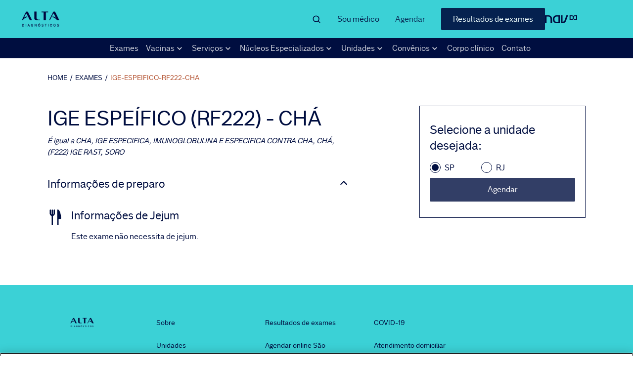

--- FILE ---
content_type: text/html
request_url: https://altadiagnosticos.com.br/exames/ige-espeifico-rf222-cha/
body_size: 14004
content:
<!DOCTYPE html><html lang="pt-br"><head><meta charSet="utf-8"/><meta http-equiv="x-ua-compatible" content="ie=edge"/><meta name="viewport" content="width=device-width, initial-scale=1, shrink-to-fit=no"/><meta name="generator" content="Gatsby 2.24.47"/><title data-react-helmet="true">IGE ESPEÍFICO (RF222) - CHÁ: Preço, preparo e agendamento | Alta Diagnósticos</title><link data-react-helmet="true" rel="canonical" href="https://altadiagnosticos.com.br/exames/ige-espeifico-rf222-cha/"/><meta data-react-helmet="true" name="description" content="Confira o preço do exame IGE ESPEÍFICO (RF222) - CHÁ e informações de preparo. Escolha a unidade mais próxima de você e realize o agendamento online aqui!"/><meta data-react-helmet="true" property="og:title" content="IGE ESPEÍFICO (RF222) - CHÁ: Preço, preparo e agendamento | Alta Diagnósticos"/><meta data-react-helmet="true" property="og:description" content="Confira o preço do exame IGE ESPEÍFICO (RF222) - CHÁ e informações de preparo. Escolha a unidade mais próxima de você e realize o agendamento online aqui!"/><meta data-react-helmet="true" property="og:type" content="website"/><meta data-react-helmet="true" name="twitter:card" content="summary"/><meta data-react-helmet="true" name="twitter:creator" content="CMS Sites"/><meta data-react-helmet="true" name="twitter:title" content="IGE ESPEÍFICO (RF222) - CHÁ: Preço, preparo e agendamento | Alta Diagnósticos"/><meta data-react-helmet="true" name="twitter:description" content="Confira o preço do exame IGE ESPEÍFICO (RF222) - CHÁ e informações de preparo. Escolha a unidade mais próxima de você e realize o agendamento online aqui!"/><meta data-react-helmet="true" name="robots" content="index, follow"/><meta data-react-helmet="true" name="cms:sites" content="cms:sites"/><script data-react-helmet="true" type="text/javascript" src="https://js-cdn.dynatrace.com/jstag/147f84b2bdc/bf26099sov/91baa6c76bb50844_complete.js" crossorigin="anonymous"></script><style data-styled="" data-styled-version="5.1.1">.ghDEKl{padding-top:11.6rem;}/*!sc*/
@media (max-width:768px){.ghDEKl{padding-top:10.7rem;}}/*!sc*/
data-styled.g2[id="styled__MainHome-sc-1qp01uf-0"]{content:"ghDEKl,"}/*!sc*/
.uiNFR{grid-area:logo;-webkit-align-self:center;-ms-flex-item-align:center;align-self:center;background-color:transparent;}/*!sc*/
.uiNFR img{width:100%;height:auto;}/*!sc*/
data-styled.g3[id="styled__LogoContainer-sc-17vu1im-0"]{content:"uiNFR,"}/*!sc*/
.bzPyro{-webkit-animation:1s iHtkXv;animation:1s iHtkXv;}/*!sc*/
data-styled.g4[id="styled__LogoImg-sc-17vu1im-1"]{content:"bzPyro,"}/*!sc*/
.iKhrnw{display:inline-block;vertical-align:middle;overflow:hidden;}/*!sc*/
data-styled.g6[id="StyledIconBase-ea9ulj-0"]{content:"iKhrnw,"}/*!sc*/
.vTfwe{width:100%;display:-webkit-box;display:-webkit-flex;display:-ms-flexbox;display:flex;-webkit-align-items:center;-webkit-box-align:center;-ms-flex-align:center;align-items:center;-webkit-box-pack:end;-webkit-justify-content:flex-end;-ms-flex-pack:end;justify-content:flex-end;padding-bottom:0.8rem;border-bottom:none;}/*!sc*/
@media only screen and (max-width:767px){.vTfwe{border-bottom:1px solid #000E40;}}/*!sc*/
data-styled.g11[id="styled__SearchForm-sc-1ytvnix-0"]{content:"vTfwe,"}/*!sc*/
.kRBVUG{display:none;color:#000E40;margin:0 1.6rem;width:3rem;}/*!sc*/
@media only screen and (max-width:767px){.kRBVUG{display:block;}}/*!sc*/
data-styled.g12[id="styled__SearchStaticIcon-sc-1ytvnix-1"]{content:"kRBVUG,"}/*!sc*/
.hCmovr{grid-area:inputSearch;display:none;width:100%;background-color:transparent;border:none;color:#000E40;font-size:1.6rem;outline:none;padding:0;}/*!sc*/
@media only screen and (max-width:767px){.hCmovr{display:block;font-size:1.4rem;}}/*!sc*/
.hCmovr::-webkit-input-placeholder{font-style:italic;color:#000E40;}/*!sc*/
.hCmovr:-moz-placeholder{font-style:italic;color:#000E40;}/*!sc*/
.hCmovr::-moz-placeholder{font-style:italic;color:#000E40;}/*!sc*/
.hCmovr:-ms-input-placeholder{font-style:italic;color:#000E40;}/*!sc*/
data-styled.g13[id="styled__SearchInput-sc-1ytvnix-2"]{content:"hCmovr,"}/*!sc*/
.irgZQz{display:none;grid-area:search;box-sizing:border-box;position:relative;z-index:5;-webkit-align-self:center;-ms-flex-item-align:center;align-self:center;justify-self:end;}/*!sc*/
@media (min-width:768px){.irgZQz{width:90%;display:grid;grid-template-columns:11fr 1fr;gap:0;grid-template-areas: 'inputSearch buttonOpenSearh' 'resultsSeacrh .';}}/*!sc*/
@media only screen and (max-width:767px){.irgZQz{-webkit-box-pack:center;-webkit-justify-content:center;-ms-flex-pack:center;justify-content:center;-webkit-align-items:center;-webkit-box-align:center;-ms-flex-align:center;align-items:center;top:calc(0rem - 4.1rem);width:100%;padding:2rem 2.4rem;background-color:#3BD1D6;}}/*!sc*/
data-styled.g19[id="styled__MainSearch-sc-15c9zj6-0"]{content:"irgZQz,"}/*!sc*/
.bVMyON{position:relative;}/*!sc*/
data-styled.g20[id="styled__SeacrhFormResultsContainer-sc-15c9zj6-1"]{content:"bVMyON,"}/*!sc*/
.hleDJe{all:unset;cursor:pointer;position:relative;margin:0;cursor:pointer;font-size:1.6rem;line-height:4rem;-webkit-text-decoration:none;text-decoration:none;color:#000E40;opacity:0.8;}/*!sc*/
@media (max-width:768px){.hleDJe{opacity:1;line-height:4.1rem;color:#FFFFFF;}}/*!sc*/
data-styled.g22[id="styled__ScheduleButton-x6kq5h-0"]{content:"hleDJe,"}/*!sc*/
.eYuDOq{grid-area:buttons;display:-webkit-box;display:-webkit-flex;display:-ms-flexbox;display:flex;-webkit-align-items:center;-webkit-box-align:center;-ms-flex-align:center;align-items:center;}/*!sc*/
@media only screen and (max-width:767px){.eYuDOq{display:none;}}/*!sc*/
data-styled.g50[id="styled__ButtonsContainer-sc-1lgpzel-0"]{content:"eYuDOq,"}/*!sc*/
.cOGEF{font-size:1.6rem;line-height:2.4rem;color:#000E40;-webkit-text-decoration:none;text-decoration:none;opacity:0.9;margin:0 3.2rem;}/*!sc*/
.cOGEF:hover{opacity:1;}/*!sc*/
data-styled.g51[id="styled__DoctorButton-sc-1lgpzel-1"]{content:"cOGEF,"}/*!sc*/
.kGqBwv{font-size:1.6rem;text-align:center;color:#FFFFFF;-webkit-text-decoration:none;text-decoration:none;border-radius:2px;padding:1.2rem 2.4rem;background-color:#000E40;opacity:0.9;margin-left:3.2rem;}/*!sc*/
.kGqBwv:hover{opacity:1;}/*!sc*/
@media (min-width:1440px){.kGqBwv{padding:1.2rem 3.4rem;}}/*!sc*/
data-styled.g52[id="styled__ExamsResultsButton-sc-1lgpzel-2"]{content:"kGqBwv,"}/*!sc*/
.dwtLvy{display:none;position:absolute;left:-60px;top:41px;z-index:3;padding:0.5rem 0;list-style:none;background:#FFFFFF;box-shadow:0px 5px 10px rgba(0,0,0,0.1);}/*!sc*/
.dwtLvy:before{content:' ';display:block;position:absolute;top:-1rem;right:7.3rem;border-right:1rem solid transparent;border-left:1rem solid transparent;border-bottom:1.1rem solid #FFFFFF;}/*!sc*/
data-styled.g53[id="styled__SubmenuDesktop-vwpq4f-0"]{content:"dwtLvy,"}/*!sc*/
.lgvdDX{color:#FFFFFF;}/*!sc*/
data-styled.g54[id="styled__SubmenuItem-vwpq4f-1"]{content:"lgvdDX,"}/*!sc*/
.dJXfoA{display:block;-webkit-text-decoration:none;text-decoration:none;padding:0 1.5rem;color:#000E40;font-size:1.4rem;-webkit-font-smoothing:antialiased;font-weight:500;white-space:nowrap;border-radius:6px;margin:0 4px;font-smooth:antialiased;}/*!sc*/
.dJXfoA:hover{background:rgba(0,0,0,0.05);}/*!sc*/
data-styled.g55[id="styled__SubmenuLink-vwpq4f-2"]{content:"dJXfoA,"}/*!sc*/
.jyJVbS{color:#FFFFFF;cursor:pointer;opacity:0.8;}/*!sc*/
data-styled.g56[id="styled__ArrowDownIcon-vwpq4f-3"]{content:"jyJVbS,"}/*!sc*/
.bbezBH{font-size:1.6rem;font-weight:bold;-webkit-text-decoration:none;text-decoration:none;color:#FFFFFF;}/*!sc*/
.bbezBH:hover{opacity:0.9;}/*!sc*/
data-styled.g57[id="styled__DesktopMenuLinkHighlight-sc-1u4e92k-0"]{content:"bbezBH,"}/*!sc*/
.rexht{position:relative;display:-webkit-box;display:-webkit-flex;display:-ms-flexbox;display:flex;-webkit-align-items:center;-webkit-box-align:center;-ms-flex-align:center;align-items:center;list-style-type:none;line-height:2.6;}/*!sc*/
data-styled.g58[id="styled__MenuItem-sc-1u4e92k-1"]{content:"rexht,"}/*!sc*/
.gQoZhr{display:block;width:100%;color:#FFFFFF;font-size:1.6rem;-webkit-text-decoration:none;text-decoration:none;opacity:0.8;}/*!sc*/
.gQoZhr:hover{opacity:1;}/*!sc*/
data-styled.g59[id="styled__MenuLink-sc-1u4e92k-2"]{content:"gQoZhr,"}/*!sc*/
.dwdXUv{margin:0;color:#FFFFFF;font-size:1.6rem;cursor:pointer;opacity:0.8;}/*!sc*/
data-styled.g60[id="styled__SubmenuTitle-sc-1u4e92k-3"]{content:"dwdXUv,"}/*!sc*/
.bLjmDs{display:-webkit-box;display:-webkit-flex;display:-ms-flexbox;display:flex;-webkit-box-pack:space-evenly;-webkit-justify-content:space-evenly;-ms-flex-pack:space-evenly;justify-content:space-evenly;-webkit-align-items:center;-webkit-box-align:center;-ms-flex-align:center;align-items:center;margin:0;padding:0 15%;background-color:#000E40;}/*!sc*/
@media (min-width:768px) and (max-width:1170px){.bLjmDs{padding:0 5%;}}/*!sc*/
@media only screen and (max-width:767px){.bLjmDs{display:none;}}/*!sc*/
data-styled.g61[id="styled__MenuDesktop-htxw23-0"]{content:"bLjmDs,"}/*!sc*/
.iEilLv{grid-area:burger;background-color:#3BD1D6;height:100%;width:100%;}/*!sc*/
data-styled.g62[id="styled__NavContainerLogo-sc-1mbz6bs-0"]{content:"iEilLv,"}/*!sc*/
.fNaXOW{-webkit-box-pack:right;-webkit-justify-content:right;-ms-flex-pack:right;justify-content:right;-webkit-align-items:center;-webkit-box-align:center;-ms-flex-align:center;align-items:center;display:-webkit-box;display:-webkit-flex;display:-ms-flexbox;display:flex;height:100%;width:140px;}/*!sc*/
data-styled.g63[id="styled__NavLink-sc-1mbz6bs-1"]{content:"fNaXOW,"}/*!sc*/
.khcbwQ{width:65px;height:18px;}/*!sc*/
data-styled.g64[id="styled__ImgLogo-sc-1mbz6bs-2"]{content:"khcbwQ,"}/*!sc*/
.iBfcdQ{min-height:4.3rem;display:grid;grid-template-areas:'logo search buttons nav';background-color:#3BD1D6;padding:1.6rem 3.8rem;}/*!sc*/
@media only screen and (max-width:767px){.iBfcdQ{display:none;}}/*!sc*/
@media (min-width:1440px){.iBfcdQ{grid-template-columns:1fr 7.5fr auto 1fr;}}/*!sc*/
@media (min-width:1170px) and (max-width:1440px){.iBfcdQ{grid-template-columns:1fr 6fr auto 1fr;}}/*!sc*/
@media (min-width:768px) and (max-width:1170px){.iBfcdQ{grid-template-columns:1fr 3fr auto 1fr;}}/*!sc*/
data-styled.g65[id="styled__Main-sc-127y1h-0"]{content:"iBfcdQ,"}/*!sc*/
.iBYWVV{display:none;}/*!sc*/
@media (min-width:768px){.iBYWVV{margin-left:auto;-webkit-align-items:center;-webkit-box-align:center;-ms-flex-align:center;align-items:center;max-width:140px;display:-webkit-box;display:-webkit-flex;display:-ms-flexbox;display:flex;-webkit-box-pack:center;-webkit-justify-content:center;-ms-flex-pack:center;justify-content:center;}}/*!sc*/
data-styled.g66[id="styled__ContainerNavLogo-sc-127y1h-1"]{content:"iBYWVV,"}/*!sc*/
.crbOou{grid-area:buttons;display:-webkit-box;display:-webkit-flex;display:-ms-flexbox;display:flex;-webkit-box-pack:space-evenly;-webkit-justify-content:space-evenly;-ms-flex-pack:space-evenly;justify-content:space-evenly;-webkit-align-items:center;-webkit-box-align:center;-ms-flex-align:center;align-items:center;background-color:#000E40;}/*!sc*/
@media (min-width:768px){.crbOou{display:none;}}/*!sc*/
data-styled.g67[id="styled__ButtonsContainer-sc-1axekb2-0"]{content:"crbOou,"}/*!sc*/
.jGOuDf{font-size:1.6rem;line-height:4.1rem;color:#FFFFFF;-webkit-text-decoration:none;text-decoration:none;}/*!sc*/
data-styled.g68[id="styled__DoctorButton-sc-1axekb2-1"]{content:"jGOuDf,"}/*!sc*/
.hdXwNB{position:relative;display:-webkit-box;display:-webkit-flex;display:-ms-flexbox;display:flex;-webkit-align-items:center;-webkit-box-align:center;-ms-flex-align:center;align-items:center;list-style-type:none;line-height:2.6;}/*!sc*/
@media (max-width:768px){.hdXwNB{position:static;}.hdXwNB:last-of-type{margin-bottom:8rem;}.hdXwNB:nth-child( -n + 4 ) > a,.hdXwNB:nth-child( -n + 4 ) > p{font-size:2rem;}}/*!sc*/
data-styled.g75[id="styled__MenuItem-sc-2bu7dj-0"]{content:"hdXwNB,"}/*!sc*/
.jqIjkE{display:block;width:100%;color:#000E40;font-size:1.6rem;-webkit-text-decoration:none;text-decoration:none;}/*!sc*/
data-styled.g76[id="styled__MenuLink-sc-2bu7dj-1"]{content:"jqIjkE,"}/*!sc*/
.gipBlf{margin:0;color:#000E40;font-size:1.6rem;cursor:pointer;}/*!sc*/
data-styled.g77[id="styled__SubmenuTitle-sc-2bu7dj-2"]{content:"gipBlf,"}/*!sc*/
.jQhHTb{color:#000E40;cursor:pointer;}/*!sc*/
data-styled.g78[id="styled__ArrowRightIcon-sc-2bu7dj-3"]{content:"jQhHTb,"}/*!sc*/
.dNilVy{display:none;background-color:#3BD1D6;position:relative;top:calc(0rem - 4.1rem);box-sizing:border-box;overflow:scroll;height:calc(100vh - 135px);margin:0;padding:0 2.4rem;z-index:4;}/*!sc*/
@media (min-width:768px){.dNilVy{display:none;}}/*!sc*/
data-styled.g79[id="styled__MenuMobile-sc-8x8283-0"]{content:"dNilVy,"}/*!sc*/
.eZeFmX{display:block;}/*!sc*/
@media (min-width:768px){.eZeFmX{display:none;}}/*!sc*/
data-styled.g80[id="styled__Container-sc-1jjnl0n-0"]{content:"eZeFmX,"}/*!sc*/
.fBorWO{min-height:4.2rem;display:grid;grid-template-columns:3.5fr 2fr 5.5fr 2fr;gap:0;grid-template-areas:'logo translate highlight menu' 'buttons buttons buttons buttons';background-color:#3BD1D6;padding:1.2rem 2.4rem;}/*!sc*/
@media (max-width:767px) and (min-width:600px){.fBorWO{grid-template-columns:1.5fr 1fr 8.5fr 1fr;}}/*!sc*/
@media only screen and (max-width:320px){.fBorWO{grid-template-columns:3fr 2fr 5fr 2fr;}}/*!sc*/
data-styled.g81[id="styled__Main-sc-1jjnl0n-1"]{content:"fBorWO,"}/*!sc*/
.cEySO{grid-area:highlight;justify-self:flex-end;-webkit-align-self:center;-ms-flex-item-align:center;align-self:center;font-size:1.6rem;font-weight:bold;-webkit-text-decoration:none;text-decoration:none;color:#000E40;}/*!sc*/
data-styled.g82[id="styled__HeaderHighlightLink-sc-1jjnl0n-2"]{content:"cEySO,"}/*!sc*/
.WWope{grid-area:menu;height:100%;width:100%;display:-webkit-box;display:-webkit-flex;display:-ms-flexbox;display:flex;-webkit-box-pack:end;-webkit-justify-content:flex-end;-ms-flex-pack:end;justify-content:flex-end;-webkit-align-items:center;-webkit-box-align:center;-ms-flex-align:center;align-items:center;background-color:transparent;border:none;outline:none;cursor:pointer;padding:0;}/*!sc*/
data-styled.g83[id="styled__MenuButton-sc-1jjnl0n-3"]{content:"WWope,"}/*!sc*/
.gNHCtn{color:#000E40;}/*!sc*/
data-styled.g84[id="styled__MenuIcon-sc-1jjnl0n-4"]{content:"gNHCtn,"}/*!sc*/
.gGMtvV{position:fixed;z-index:100;width:100%;box-sizing:border-box;}/*!sc*/
data-styled.g86[id="styled__Header-sc-2ws2v5-0"]{content:"gGMtvV,"}/*!sc*/
.gHVDkl{margin:0 9.6rem;padding:3.2rem 0 0;}/*!sc*/
@media (max-width:768px){.gHVDkl{margin:0 2.4rem;}}/*!sc*/
.gHVDkl .breadcrumb{font-size:1.4rem;display:inline-block;color:#000E40;-webkit-text-decoration:none solid rgb(125,125,125);text-decoration:none solid rgb(125,125,125);text-transform:uppercase;}/*!sc*/
.gHVDkl .breadcrumb a{-webkit-text-decoration:none;text-decoration:none;color:#000E40;}/*!sc*/
.gHVDkl .breadcrumb a:hover{color:#B55635;}/*!sc*/
.gHVDkl .breadcrumb .breadcrumb__separator{display:inline-block;margin:0 0.5rem;color:#000E40;}/*!sc*/
.gHVDkl .breadcrumb:last-of-type > a{color:#B55635;cursor:default;}/*!sc*/
data-styled.g87[id="styled__BreadcrumbHolder-sc-155z4y7-0"]{content:"gHVDkl,"}/*!sc*/
.hdTnIB{margin:0;padding:0;list-style-type:none;}/*!sc*/
@media (max-width:768px){.hdTnIB{color:#000E40;}.hdTnIB:nth-of-type(1){grid-column:1/2;grid-row:2;}.hdTnIB:nth-of-type(2){grid-column:1/2;grid-row:3;}.hdTnIB:nth-of-type(3){grid-column:2/3;grid-row:2/4;}}/*!sc*/
data-styled.g89[id="styled__FooterLinksList-sc-18giv2x-0"]{content:"hdTnIB,"}/*!sc*/
.ksmLGb{line-height:2.4rem;margin-bottom:2.2rem;}/*!sc*/
@media (min-width:768px) and (max-width:1440px){.ksmLGb{margin-bottom:2rem;}}/*!sc*/
data-styled.g90[id="styled__FooterLinksItems-sc-18giv2x-1"]{content:"ksmLGb,"}/*!sc*/
.fqNrBd{font-size:1.8rem;font-weight:normal;color:#000E40;-webkit-text-decoration:none;text-decoration:none;}/*!sc*/
@media (min-width:768px) and (max-width:1440px){.fqNrBd{font-size:1.4rem;}}/*!sc*/
@media (max-width:768px){.fqNrBd{font-size:1.6rem;color:#000E40;}}/*!sc*/
data-styled.g91[id="styled__FooterExternalLink-sc-18giv2x-2"]{content:"fqNrBd,"}/*!sc*/
.dLekkm{font-size:1.8rem;font-weight:normal;color:#000E40;-webkit-text-decoration:none;text-decoration:none;}/*!sc*/
@media (min-width:768px) and (max-width:1440px){.dLekkm{font-size:1.4rem;}}/*!sc*/
@media (max-width:768px){.dLekkm{font-size:1.6rem;color:#000E40;}}/*!sc*/
data-styled.g92[id="styled__FooterInternalLink-sc-18giv2x-3"]{content:"dLekkm,"}/*!sc*/
.kVyMPL{grid-column:2/6;font-size:1.6rem;color:#000E40;font-weight:600;margin:4rem 0 1.6rem;}/*!sc*/
@media (min-width:768px) and (max-width:1440px){.kVyMPL{font-size:1.4rem;margin:1.6rem 0;}}/*!sc*/
@media (max-width:768px){.kVyMPL{grid-column:1/3;grid-row:4;margin:1.6rem 0;color:#000E40;}}/*!sc*/
data-styled.g93[id="styled__ContactUsTitle-sc-1dwox4p-0"]{content:"kVyMPL,"}/*!sc*/
.bfSByt:first-of-type{grid-column:2/3;}/*!sc*/
.bfSByt:nth-of-type(3){margin-top:2rem;grid-row:4;grid-column:2/3;}/*!sc*/
@media (max-width:768px){.bfSByt{grid-row:5;color:#000E40;}.bfSByt:nth-of-type(1){grid-column:1/2;}.bfSByt:nth-of-type(2){grid-column:2/3;}.bfSByt:nth-of-type(3){margin-top:2rem;grid-row:6;grid-column:1/2;}}/*!sc*/
data-styled.g94[id="styled__PhoneWrapper-sc-1dwox4p-1"]{content:"bfSByt,"}/*!sc*/
.dHtGwV{font-size:1.6rem;color:#000E40;margin:0;line-height:2.4rem;}/*!sc*/
@media (min-width:768px) and (max-width:1440px){.dHtGwV{font-size:1.4rem;}}/*!sc*/
@media (max-width:768px){.dHtGwV{color:#000E40;}}/*!sc*/
data-styled.g95[id="styled__PhoneLabel-sc-1dwox4p-2"]{content:"dHtGwV,"}/*!sc*/
.gyPfQR{font-size:1.6rem;font-family:'Dasa Sans';line-height:2.4rem;color:#000E40;-webkit-text-decoration:none;text-decoration:none;}/*!sc*/
@media (min-width:768px) and (max-width:1440px){.gyPfQR{font-size:1.4rem;}}/*!sc*/
@media (max-width:768px){.gyPfQR{color:#000E40;}}/*!sc*/
data-styled.g96[id="styled__PhoneNumber-sc-1dwox4p-3"]{content:"gyPfQR,"}/*!sc*/
.gzIKcB{display:-webkit-box;display:-webkit-flex;display:-ms-flexbox;display:flex;-webkit-align-items:center;-webkit-box-align:center;-ms-flex-align:center;align-items:center;}/*!sc*/
@media (max-width:768px){.gzIKcB{margin-bottom:3.3rem;grid-column:1/3;grid-row:8;color:#000E40;}}/*!sc*/
data-styled.g97[id="styled__SocialLinksContainer-sc-7dnvsh-0"]{content:"gzIKcB,"}/*!sc*/
.iAfkUj{color:#000E40;margin-right:3.2rem;}/*!sc*/
data-styled.g98[id="styled__SocialLinks-sc-7dnvsh-1"]{content:"iAfkUj,"}/*!sc*/
.lcKBHi{padding:3rem 0;background-color:#000E40;color:#3BD1D6;}/*!sc*/
@media (min-width:768px) and (max-width:1440px){.lcKBHi{padding:2rem 0;}}/*!sc*/
@media (max-width:768px){.lcKBHi{padding:3.9rem 0;background-color:#E9E9E9;color:#353434;}}/*!sc*/
data-styled.g103[id="styled__InstitutionalBackground-sc-4eq9fn-0"]{content:"lcKBHi,"}/*!sc*/
.fpWeZk{margin:0 9.6rem;}/*!sc*/
@media (max-width:768px){.fpWeZk{margin:0 2.4rem;}}/*!sc*/
@media (min-width:768px) and (max-width:1170px){.fpWeZk{display:-webkit-box;display:-webkit-flex;display:-ms-flexbox;display:flex;-webkit-align-items:center;-webkit-box-align:center;-ms-flex-align:center;align-items:center;margin:0 4.8rem;}}/*!sc*/
@media (max-width:768px){.fpWeZk{display:-webkit-box;display:-webkit-flex;display:-ms-flexbox;display:flex;-webkit-flex-direction:column;-ms-flex-direction:column;flex-direction:column;}}/*!sc*/
data-styled.g104[id="styled__InstitutionalContainerCustom-sc-4eq9fn-1"]{content:"fpWeZk,"}/*!sc*/
.kzYvxr{width:-webkit-max-content;width:-moz-max-content;width:max-content;font-family:'Dasa Sans';font-size:1.6rem;line-height:1.9rem;-webkit-text-decoration:none;text-decoration:none;color:#3BD1D6;margin-right:2.4rem;}/*!sc*/
.kzYvxr:hover{-webkit-text-decoration:underline;text-decoration:underline;}/*!sc*/
@media (min-width:768px) and (max-width:1440px){.kzYvxr{font-size:1.4rem;line-height:1.6rem;margin:0 2.4rem 2.4rem 0;}}/*!sc*/
@media (max-width:768px){.kzYvxr{font-size:1.4rem;line-height:1.6rem;margin:0 0 2.4rem;color:#353434;}}/*!sc*/
data-styled.g105[id="styled__InstitucionalExternalLinks-sc-4eq9fn-2"]{content:"kzYvxr,"}/*!sc*/
.idjrOM{width:-webkit-max-content;width:-moz-max-content;width:max-content;font-family:'Dasa Sans';font-size:1.6rem;line-height:1.9rem;-webkit-text-decoration:none;text-decoration:none;color:#3BD1D6;margin-right:2.4rem;}/*!sc*/
.idjrOM:hover{-webkit-text-decoration:underline;text-decoration:underline;}/*!sc*/
@media (min-width:768px) and (max-width:1440px){.idjrOM{font-size:1.4rem;line-height:1.6rem;margin:0 2.4rem 2.4rem 0;}}/*!sc*/
@media (max-width:768px){.idjrOM{font-size:1.4rem;line-height:1.6rem;margin:0 0 2.4rem;color:#353434;}}/*!sc*/
data-styled.g106[id="styled__InstitucionalInternalLinks-sc-4eq9fn-3"]{content:"idjrOM,"}/*!sc*/
.ijJACQ{width:-webkit-max-content;width:-moz-max-content;width:max-content;font-family:'Dasa Sans';font-size:1.6rem;line-height:1.9rem;-webkit-text-decoration:none;text-decoration:none;color:#3BD1D6;margin-right:2.4rem;}/*!sc*/
.ijJACQ:hover{-webkit-text-decoration:underline;text-decoration:underline;}/*!sc*/
@media (min-width:768px) and (max-width:1440px){.ijJACQ{font-size:1.4rem;line-height:1.6rem;margin:0 2.4rem 2.4rem 0;}}/*!sc*/
@media (max-width:768px){.ijJACQ{font-size:1.4rem;line-height:1.6rem;margin:0 0 2.4rem;color:#353434;}}/*!sc*/
data-styled.g107[id="styled__CookieOneTrustSettingsLink-sc-4eq9fn-4"]{content:"ijJACQ,"}/*!sc*/
.bqfLPY{float:right;width:5.6rem;height:1.6rem;}/*!sc*/
@media (max-width:768px){.bqfLPY{margin-top:2.6rem;}}/*!sc*/
data-styled.g108[id="styled__DasaFooterLogo-sc-4eq9fn-5"]{content:"bqfLPY,"}/*!sc*/
.hneVcb{padding:6.4rem 0 0;background-color:#3BD1D6;width:100%;}/*!sc*/
@media (max-width:768px){.hneVcb{padding:3.2rem 0 0;color:#000E40;}}/*!sc*/
data-styled.g109[id="styled__FooterSection-gj5bwt-0"]{content:"hneVcb,"}/*!sc*/
.iVzuTy{margin:0 9.6rem;}/*!sc*/
@media (max-width:768px){.iVzuTy{margin:0 2.4rem;}}/*!sc*/
@media (min-width:768px) and (max-width:1170px){.iVzuTy{margin:0 4.8rem;}}/*!sc*/
data-styled.g110[id="styled__FooterContainer-gj5bwt-1"]{content:"iVzuTy,"}/*!sc*/
.iWzKUR{display:grid;grid-template-columns:repeat(5,1fr);gap:0 7.2rem;}/*!sc*/
@media (max-width:1170px){.iWzKUR{grid-template-columns:repeat(2,1fr);gap:0 4.8rem;}}/*!sc*/
@media (max-width:768px){.iWzKUR{color:#FFFFFF;}}/*!sc*/
data-styled.g111[id="styled__FooterGrid-gj5bwt-2"]{content:"iWzKUR,"}/*!sc*/
.gYFIOQ{width:145px;height:25px;}/*!sc*/
@media (max-width:768px){.gYFIOQ{grid-column:1/3;grid-row:1;margin-bottom:3.6rem;}}/*!sc*/
data-styled.g112[id="styled__ALtaFooterLogo-gj5bwt-3"]{content:"gYFIOQ,"}/*!sc*/
.duTdCo{grid-column:2/6;font-size:1.6rem;color:#000E40;font-weight:600;margin:4rem 0;}/*!sc*/
@media (min-width:768px) and (max-width:1440px){.duTdCo{font-size:1.4rem;margin:2.4rem 0;}}/*!sc*/
@media (max-width:768px){.duTdCo{grid-column:1/3;grid-row:7;color:#000E40;}}/*!sc*/
data-styled.g113[id="styled__TechnicalManager-gj5bwt-4"]{content:"duTdCo,"}/*!sc*/
.cKaOIi{margin:4.8rem 9.6rem;width:inherit;max-width:inherit;margin-top:4.8rem;margin-bottom:4.8rem;display:grid;grid-template-columns:auto 33.6rem;gap:14.4rem;box-sizing:border-box;}/*!sc*/
@media (max-width:768px){.cKaOIi{margin:0 2.4rem;max-width:calc(100% - 4rem);margin-bottom:3rem;margin-top:3rem;grid-template-columns:1fr;gap:0;}}/*!sc*/
data-styled.g326[id="styled__ProductDetailContainer-sc-16h8cln-0"]{content:"cKaOIi,"}/*!sc*/
.jHIaMY{margin-bottom:4rem;}/*!sc*/
@media (max-width:768px){.jHIaMY{margin-bottom:3rem;}}/*!sc*/
data-styled.g328[id="styled__ProductNameContainer-hna0iy-0"]{content:"jHIaMY,"}/*!sc*/
.cSfKSF{font-size:4.2rem;line-height:5rem;font-weight:normal;text-transform:uppercase;margin:0 0 1rem;color:#000E40;word-break:break-word;}/*!sc*/
@media (max-width:768px){.cSfKSF{font-size:2.8rem;line-height:4rem;}}/*!sc*/
data-styled.g329[id="styled__ProductName-hna0iy-1"]{content:"cSfKSF,"}/*!sc*/
.gfLsFI{font-size:1.5rem;line-height:2.3rem;font-style:italic;margin:0;color:#000E40;word-break:break-word;}/*!sc*/
@media (max-width:768px){.gfLsFI{font-size:1.2rem;}}/*!sc*/
data-styled.g330[id="styled__Synonymies-hna0iy-2"]{content:"gfLsFI,"}/*!sc*/
@media (max-width:768px){.kqPBcg{box-sizing:border-box;margin-bottom:4rem;}}/*!sc*/
data-styled.g331[id="styled__PrepareContainer-qbsyp7-0"]{content:"kqPBcg,"}/*!sc*/
.jBA-dho{display:grid;grid-template-columns:0.25fr 5fr;row-gap:0.8rem;margin-bottom:3.8rem;}/*!sc*/
@media (max-width:768px){.jBA-dho{grid-template-columns:0.5fr 5fr;row-gap:1.6rem;margin-bottom:2.4rem;}}/*!sc*/
data-styled.g332[id="styled__PrepareItemContainer-qbsyp7-1"]{content:"jBA-dho,"}/*!sc*/
.cpMGgW svg{grid-column:1;width:3.2rem;height:3.2rem;margin-right:1.6rem;}/*!sc*/
data-styled.g333[id="styled__PrepareTypeIcon-qbsyp7-2"]{content:"cpMGgW,"}/*!sc*/
.bmrQgP{grid-column:2;font-size:2.2rem;line-height:2.6rem;font-weight:normal;margin:0;color:#000E40;}/*!sc*/
@media (max-width:768px){.bmrQgP{font-size:2rem;line-height:2.4rem;}}/*!sc*/
data-styled.g334[id="styled__PrepareTypeTitle-qbsyp7-3"]{content:"bmrQgP,"}/*!sc*/
.eJNBqy{grid-column:2;font-size:1.6rem;line-height:2.4rem;color:#000E40;margin:0;}/*!sc*/
data-styled.g335[id="styled__PrepareTypeInfo-qbsyp7-4"]{content:"eJNBqy,"}/*!sc*/
.fMQrtY{grid-column:2;font-size:2.2rem;line-height:2.6rem;font-weight:normal;margin:0 0 3.8rem 0;color:#000E40;outline:none;cursor:pointer;}/*!sc*/
@media (max-width:768px){.fMQrtY{font-size:2rem;line-height:2.4rem;margin:0 0 2.4rem 0;}}/*!sc*/
.fMQrtY::after{content:'';height:8px;width:8px;border-bottom:2px solid currentColor;border-right:2px solid currentColor;-webkit-transform:rotate(45deg);-ms-transform:rotate(45deg);transform:rotate(45deg);position:relative;top:8px;right:4px;float:right;}/*!sc*/
.fMQrtY[aria-expanded='true']::after,.fMQrtY[aria-selected='true']::after{-webkit-transform:rotate(-135deg);-ms-transform:rotate(-135deg);transform:rotate(-135deg);}/*!sc*/
data-styled.g336[id="styled__AccordionItemButtonCustom-qbsyp7-5"]{content:"fMQrtY,"}/*!sc*/
.iqTxZO{padding:3.2rem 2rem;border:1px solid #000E40;}/*!sc*/
data-styled.g338[id="styled__UnitsContainer-b67mt8-1"]{content:"iqTxZO,"}/*!sc*/
.iGtXPU{font-size:2.4rem;line-height:3.2rem;font-weight:normal;color:#000E40;margin:0 0 1.8rem;}/*!sc*/
data-styled.g339[id="styled__UnitsListTitle-b67mt8-2"]{content:"iGtXPU,"}/*!sc*/
.ldBDNL{margin-bottom:1rem;}/*!sc*/
data-styled.g343[id="styled__StatesContainer-b67mt8-6"]{content:"ldBDNL,"}/*!sc*/
.eATTTU{position:absolute;z-index:-1;opacity:0;}/*!sc*/
.eATTTU + label{position:relative;cursor:pointer;padding-left:3rem;}/*!sc*/
.eATTTU + label::before{content:'';position:absolute;left:0;bottom:0;width:2rem;height:2rem;border-radius:50%;border:1px solid #000E40;vertical-align:bottom;}/*!sc*/
.eATTTU:checked + label::after{content:'';background-color:#000E40;width:1.4rem;height:1.4rem;border-radius:50%;position:absolute;left:0.4rem;bottom:0.4rem;}/*!sc*/
data-styled.g344[id="styled__StatesInputRadio-b67mt8-7"]{content:"eATTTU,"}/*!sc*/
.jSfuLx{font-size:1.6rem;color:#000E40;cursor:pointer;}/*!sc*/
.jSfuLx:first-of-type{margin-right:5.4rem;}/*!sc*/
data-styled.g345[id="styled__StatesInputLabel-b67mt8-8"]{content:"jSfuLx,"}/*!sc*/
.cIYoHj{all:unset;cursor:pointer;width:100%;box-sizing:border-box;display:block;font-size:1.6rem;line-height:2.4rem;background-color:#000E40;text-align:center;-webkit-text-decoration:none;text-decoration:none;color:white;padding:1.2rem;border-radius:2px;opacity:0.8;}/*!sc*/
.cIYoHj:hover{opacity:1;}/*!sc*/
data-styled.g346[id="styled__ScheduleButton-b67mt8-9"]{content:"cIYoHj,"}/*!sc*/
@font-face{font-display:block;font-family:"Dasa Sans";src:local("Dasa Sans Bold"),url(https://d21xdc2xnp23jy.cloudfront.net/static/DasaSans-Bold-d6be5a7df763da433275972d314a6945.woff2) format("woff2");font-weight:bold;}/*!sc*/
@font-face{font-display:block;font-family:"Dasa Sans";src:local("Dasa Sans Regular"),url(https://d21xdc2xnp23jy.cloudfront.net/static/DasaSans-Regular-3a595612987e8263acbcd31d9634596b.woff2) format("woff2");font-weight:normal;}/*!sc*/
html{font-size:10px;font-family:'Dasa Sans',Arial,Helvetica,sans-serif;}/*!sc*/
html body{margin:0;padding:0;}/*!sc*/
html a,html h1,html h2,html h3,html h4,html h5,html h6,html .accordion-title{font-family:'Dasa Sans',Arial,Helvetica,sans-serif;}/*!sc*/
.primary-fill-color{fill:#000E40 !important;}/*!sc*/
.scroll{overflow-y:scroll;height:100vh;}/*!sc*/
.block-scroll{overflow-y:hidden;max-height:100vh;}/*!sc*/
.open-animation{-webkit-animation:200ms gsgbPq forwards;animation:200ms gsgbPq forwards;}/*!sc*/
.close-animation{-webkit-animation:200ms jAQQBx forwards;animation:200ms jAQQBx forwards;}/*!sc*/
.d-none{display:none;}/*!sc*/
#ot-sdk-btn-floating.ot-floating-button{display:none;}/*!sc*/
data-styled.g366[id="sc-global-cLaogu1"]{content:"sc-global-cLaogu1,"}/*!sc*/
@-webkit-keyframes gsgbPq{from{opacity:0;visibility:visible;display:block;}to{opacity:1;}}/*!sc*/
@keyframes gsgbPq{from{opacity:0;visibility:visible;display:block;}to{opacity:1;}}/*!sc*/
data-styled.g367[id="sc-keyframes-gsgbPq"]{content:"gsgbPq,"}/*!sc*/
@-webkit-keyframes jAQQBx{from{opacity:1;}to{opacity:0;visibility:hidden;display:none;}}/*!sc*/
@keyframes jAQQBx{from{opacity:1;}to{opacity:0;visibility:hidden;display:none;}}/*!sc*/
data-styled.g368[id="sc-keyframes-jAQQBx"]{content:"jAQQBx,"}/*!sc*/
@-webkit-keyframes iHtkXv{from{opacity:0;}to{opacity:1;}}/*!sc*/
@keyframes iHtkXv{from{opacity:0;}to{opacity:1;}}/*!sc*/
data-styled.g369[id="sc-keyframes-iHtkXv"]{content:"iHtkXv,"}/*!sc*/
</style><link rel="icon" href="https://d21xdc2xnp23jy.cloudfront.net/favicon-32x32.png?v=a88362dbb9b7f5d108dac5909b2604fc" type="image/png"/><link rel="manifest" href="/manifest.webmanifest"/><meta name="theme-color" content="#007e8f"/><link rel="apple-touch-icon" sizes="48x48" href="https://d21xdc2xnp23jy.cloudfront.net/icons/icon-48x48.png?v=a88362dbb9b7f5d108dac5909b2604fc"/><link rel="apple-touch-icon" sizes="72x72" href="https://d21xdc2xnp23jy.cloudfront.net/icons/icon-72x72.png?v=a88362dbb9b7f5d108dac5909b2604fc"/><link rel="apple-touch-icon" sizes="96x96" href="https://d21xdc2xnp23jy.cloudfront.net/icons/icon-96x96.png?v=a88362dbb9b7f5d108dac5909b2604fc"/><link rel="apple-touch-icon" sizes="144x144" href="https://d21xdc2xnp23jy.cloudfront.net/icons/icon-144x144.png?v=a88362dbb9b7f5d108dac5909b2604fc"/><link rel="apple-touch-icon" sizes="192x192" href="https://d21xdc2xnp23jy.cloudfront.net/icons/icon-192x192.png?v=a88362dbb9b7f5d108dac5909b2604fc"/><link rel="apple-touch-icon" sizes="256x256" href="https://d21xdc2xnp23jy.cloudfront.net/icons/icon-256x256.png?v=a88362dbb9b7f5d108dac5909b2604fc"/><link rel="apple-touch-icon" sizes="384x384" href="https://d21xdc2xnp23jy.cloudfront.net/icons/icon-384x384.png?v=a88362dbb9b7f5d108dac5909b2604fc"/><link rel="apple-touch-icon" sizes="512x512" href="https://d21xdc2xnp23jy.cloudfront.net/icons/icon-512x512.png?v=a88362dbb9b7f5d108dac5909b2604fc"/><script>(function(w,d,s,l,i){w[l]=w[l]||[];w[l].push({'gtm.start': new Date().getTime(),event:'gtm.js'});var f=d.getElementsByTagName(s)[0], j=d.createElement(s),dl=l!='dataLayer'?'&l='+l:'';j.async=true;j.src= 'https://www.googletagmanager.com/gtm.js?id='+i+dl+'';f.parentNode.insertBefore(j,f); })(window,document,'script','dataLayer', 'GTM-K5SPXTB');</script><script>(function(w,d,s,l,i){w[l]=w[l]||[];w[l].push({'gtm.start': new Date().getTime(),event:'gtm.js'});var f=d.getElementsByTagName(s)[0], j=d.createElement(s),dl=l!='dataLayer'?'&l='+l:'';j.async=true;j.src= 'https://www.googletagmanager.com/gtm.js?id='+i+dl+'';f.parentNode.insertBefore(j,f); })(window,document,'script','dataLayer', 'GTM-MV7HV2L');</script><link rel="preload" href="https://d21xdc2xnp23jy.cloudfront.net/static/DasaSans-Regular-3a595612987e8263acbcd31d9634596b.woff2" as="font" type="font/woff2" crossorigin="anonymous"/><link rel="preload" href="https://d21xdc2xnp23jy.cloudfront.net/static/DasaSans-Bold-d6be5a7df763da433275972d314a6945.woff2" as="font" type="font/woff2" crossorigin="anonymous"/><link as="script" rel="preload" href="https://d21xdc2xnp23jy.cloudfront.net/webpack-runtime-6d7c381b5fdaed6d5830.js"/><link as="script" rel="preload" href="https://d21xdc2xnp23jy.cloudfront.net/framework-2b5d12702c999b20fe61.js"/><link as="script" rel="preload" href="https://d21xdc2xnp23jy.cloudfront.net/app-a3fcb611fe349e4e59b7.js"/><link as="script" rel="preload" href="https://d21xdc2xnp23jy.cloudfront.net/commons-322923906fa0b0f3823c.js"/><link as="script" rel="preload" href="https://d21xdc2xnp23jy.cloudfront.net/component---src-templates-product-js-0520fc3ef353f6931a38.js"/><link as="fetch" rel="preload" href="https://d21xdc2xnp23jy.cloudfront.net/page-data/exames/ige-espeifico-rf222-cha/page-data.json" crossorigin="anonymous"/><link as="fetch" rel="preload" href="https://d21xdc2xnp23jy.cloudfront.net/page-data/sq/d/1144309081.json" crossorigin="anonymous"/><link as="fetch" rel="preload" href="https://d21xdc2xnp23jy.cloudfront.net/page-data/sq/d/1447126378.json" crossorigin="anonymous"/><link as="fetch" rel="preload" href="https://d21xdc2xnp23jy.cloudfront.net/page-data/sq/d/1699742737.json" crossorigin="anonymous"/><link as="fetch" rel="preload" href="https://d21xdc2xnp23jy.cloudfront.net/page-data/sq/d/1778274988.json" crossorigin="anonymous"/><link as="fetch" rel="preload" href="https://d21xdc2xnp23jy.cloudfront.net/page-data/sq/d/2056112075.json" crossorigin="anonymous"/><link as="fetch" rel="preload" href="https://d21xdc2xnp23jy.cloudfront.net/page-data/sq/d/2758916298.json" crossorigin="anonymous"/><link as="fetch" rel="preload" href="https://d21xdc2xnp23jy.cloudfront.net/page-data/sq/d/357501153.json" crossorigin="anonymous"/><link as="fetch" rel="preload" href="https://d21xdc2xnp23jy.cloudfront.net/page-data/sq/d/423685523.json" crossorigin="anonymous"/><link as="fetch" rel="preload" href="https://d21xdc2xnp23jy.cloudfront.net/page-data/sq/d/423685523.json" crossorigin="anonymous"/><link as="fetch" rel="preload" href="https://d21xdc2xnp23jy.cloudfront.net/page-data/sq/d/63159454.json" crossorigin="anonymous"/><link as="fetch" rel="preload" href="https://d21xdc2xnp23jy.cloudfront.net/page-data/sq/d/837353805.json" crossorigin="anonymous"/><link as="fetch" rel="preload" href="https://d21xdc2xnp23jy.cloudfront.net/page-data/app-data.json" crossorigin="anonymous"/></head><body><noscript><iframe src="https://www.googletagmanager.com/ns.html?id=GTM-K5SPXTB" height="0" width="0" style="display: none; visibility: hidden" aria-hidden="true"></iframe></noscript><noscript><iframe src="https://www.googletagmanager.com/ns.html?id=GTM-MV7HV2L" height="0" width="0" style="display: none; visibility: hidden" aria-hidden="true"></iframe></noscript><div id="___gatsby"><div style="outline:none" tabindex="-1" id="gatsby-focus-wrapper"><header class="styled__Header-sc-2ws2v5-0 gGMtvV"><div class="styled__Container-sc-1jjnl0n-0 eZeFmX"><main class="styled__Main-sc-1jjnl0n-1 fBorWO"><div class="styled__LogoContainer-sc-17vu1im-0 uiNFR"><a aria-label="Ir para Home" href="/"><div class="styled__LogoImg-sc-17vu1im-1 bzPyro gatsby-image-wrapper" style="position:relative;overflow:hidden"><div aria-hidden="true" style="width:100%;padding-bottom:43.5%"></div><img aria-hidden="true" src="[data-uri]" alt="" style="position:absolute;top:0;left:0;width:100%;height:100%;object-fit:cover;object-position:center;opacity:1;transition-delay:500ms"/><picture><source type="image/webp" srcSet="https://d21xdc2xnp23jy.cloudfront.net/static/ad5eb6eab84f17dcb72ca3171ebb0d1a/ff989/Alta-logo-1.webp 200w,
https://d21xdc2xnp23jy.cloudfront.net/static/ad5eb6eab84f17dcb72ca3171ebb0d1a/661e4/Alta-logo-1.webp 242w" sizes="(max-width: 242px) 100vw, 242px"/><source srcSet="https://d21xdc2xnp23jy.cloudfront.net/static/ad5eb6eab84f17dcb72ca3171ebb0d1a/dc47e/Alta-logo-1.png 200w,
https://d21xdc2xnp23jy.cloudfront.net/static/ad5eb6eab84f17dcb72ca3171ebb0d1a/0ca15/Alta-logo-1.png 242w" sizes="(max-width: 242px) 100vw, 242px"/><img sizes="(max-width: 242px) 100vw, 242px" srcSet="https://d21xdc2xnp23jy.cloudfront.net/static/ad5eb6eab84f17dcb72ca3171ebb0d1a/dc47e/Alta-logo-1.png 200w,
https://d21xdc2xnp23jy.cloudfront.net/static/ad5eb6eab84f17dcb72ca3171ebb0d1a/0ca15/Alta-logo-1.png 242w" src="https://d21xdc2xnp23jy.cloudfront.net/static/ad5eb6eab84f17dcb72ca3171ebb0d1a/0ca15/Alta-logo-1.png" alt="" loading="eager" style="position:absolute;top:0;left:0;width:100%;height:100%;object-fit:cover;object-position:center;opacity:0;transition:opacity 500ms"/></picture><noscript><picture><source type='image/webp' srcset="https://d21xdc2xnp23jy.cloudfront.net/static/ad5eb6eab84f17dcb72ca3171ebb0d1a/ff989/Alta-logo-1.webp 200w,
https://d21xdc2xnp23jy.cloudfront.net/static/ad5eb6eab84f17dcb72ca3171ebb0d1a/661e4/Alta-logo-1.webp 242w" sizes="(max-width: 242px) 100vw, 242px" /><source srcset="https://d21xdc2xnp23jy.cloudfront.net/static/ad5eb6eab84f17dcb72ca3171ebb0d1a/dc47e/Alta-logo-1.png 200w,
https://d21xdc2xnp23jy.cloudfront.net/static/ad5eb6eab84f17dcb72ca3171ebb0d1a/0ca15/Alta-logo-1.png 242w" sizes="(max-width: 242px) 100vw, 242px" /><img loading="eager" sizes="(max-width: 242px) 100vw, 242px" srcset="https://d21xdc2xnp23jy.cloudfront.net/static/ad5eb6eab84f17dcb72ca3171ebb0d1a/dc47e/Alta-logo-1.png 200w,
https://d21xdc2xnp23jy.cloudfront.net/static/ad5eb6eab84f17dcb72ca3171ebb0d1a/0ca15/Alta-logo-1.png 242w" src="https://d21xdc2xnp23jy.cloudfront.net/static/ad5eb6eab84f17dcb72ca3171ebb0d1a/0ca15/Alta-logo-1.png" alt="" style="position:absolute;top:0;left:0;opacity:1;width:100%;height:100%;object-fit:cover;object-position:center"/></picture></noscript></div></a></div><a href="/testes-covid-19" target="" class="styled__HeaderHighlightLink-sc-1jjnl0n-2 cEySO"></a><button aria-label="Menu" class="styled__MenuButton-sc-1jjnl0n-3 WWope"><svg viewBox="0 0 20 20" height="30" width="30" aria-hidden="true" focusable="false" fill="currentColor" xmlns="http://www.w3.org/2000/svg" class="StyledIconBase-ea9ulj-0 iKhrnw styled__MenuIcon-sc-1jjnl0n-4 gNHCtn"><path d="M16.4 9H3.6c-.552 0-.6.447-.6 1 0 .553.048 1 .6 1h12.8c.552 0 .6-.447.6-1 0-.553-.048-1-.6-1zm0 4H3.6c-.552 0-.6.447-.6 1 0 .553.048 1 .6 1h12.8c.552 0 .6-.447.6-1 0-.553-.048-1-.6-1zM3.6 7h12.8c.552 0 .6-.447.6-1 0-.553-.048-1-.6-1H3.6c-.552 0-.6.447-.6 1 0 .553.048 1 .6 1z"></path></svg></button></main><div id="buttonMobile" class="styled__ButtonsContainer-sc-1axekb2-0 crbOou"><button id="schedulingOptions" class="styled__ScheduleButton-x6kq5h-0 hleDJe">Agendar</button><a href="https://nav.dasa.com.br/entrar?laboratorio=alta&amp;redirectTo=exames&amp;utm_source=alta&amp;utm_medium=site&amp;utm_campaign=cta_alta_site_menu_resultado-exames_resultados" target="_blank" class="styled__DoctorButton-sc-1axekb2-1 jGOuDf">Resultados de exames</a></div><div id="mainSeacrhMobile" class="styled__MainSearch-sc-15c9zj6-0 irgZQz close-animation"><div class="styled__SeacrhFormResultsContainer-sc-15c9zj6-1 bVMyON"><form id="searchForm" class="styled__SearchForm-sc-1ytvnix-0 vTfwe"><svg viewBox="0 0 24 24" height="20" width="20" aria-hidden="true" focusable="false" fill="currentColor" xmlns="http://www.w3.org/2000/svg" id="search-icon" class="StyledIconBase-ea9ulj-0 iKhrnw styled__SearchStaticIcon-sc-1ytvnix-1 kRBVUG"><g data-name="Layer 2"><path d="M20.71 19.29l-3.4-3.39A7.92 7.92 0 0019 11a8 8 0 10-8 8 7.92 7.92 0 004.9-1.69l3.39 3.4a1 1 0 001.42 0 1 1 0 000-1.42zM5 11a6 6 0 116 6 6 6 0 01-6-6z" data-name="search"></path></g></svg><input type="text" id="search-query" autoComplete="off" placeholder="Buscar exames ou vacinas" value="" class="styled__SearchInput-sc-1ytvnix-2 hCmovr"/></form></div></div><ul id="menuMobile" class="styled__MenuMobile-sc-8x8283-0 dNilVy close-animation"><li class="styled__MenuItem-sc-2bu7dj-0 hdXwNB"><a href="#" target="" class="styled__MenuLink-sc-2bu7dj-1 jqIjkE">Agendar</a></li><li class="styled__MenuItem-sc-2bu7dj-0 hdXwNB"><a href="https://nav.dasa.com.br/entrar?laboratorio=alta&amp;redirectTo=exames&amp;utm_source=alta&amp;utm_medium=site&amp;utm_campaign=cta_alta_site_menu_resultado-exames_resultados" target="_blank" class="styled__MenuLink-sc-2bu7dj-1 jqIjkE">Resultados de exames</a></li><li class="styled__MenuItem-sc-2bu7dj-0 hdXwNB"><a href="/exames" target="" class="styled__MenuLink-sc-2bu7dj-1 jqIjkE">Exames</a></li><li class="styled__MenuItem-sc-2bu7dj-0 hdXwNB"><a href="https://navpro.dasa.com.br/" target="_blank" class="styled__MenuLink-sc-2bu7dj-1 jqIjkE">Sou médico</a></li><li class="styled__MenuItem-sc-2bu7dj-0 hdXwNB"><p class="styled__SubmenuTitle-sc-2bu7dj-2 gipBlf">Vacinas<svg viewBox="0 0 24 24" height="30" width="30" aria-hidden="true" focusable="false" fill="currentColor" xmlns="http://www.w3.org/2000/svg" class="StyledIconBase-ea9ulj-0 iKhrnw styled__ArrowRightIcon-sc-2bu7dj-3 jQhHTb"><path d="M9.29 15.88L13.17 12 9.29 8.12a.996.996 0 111.41-1.41l4.59 4.59c.39.39.39 1.02 0 1.41L10.7 17.3a.996.996 0 01-1.41 0c-.38-.39-.39-1.03 0-1.42z"></path></svg></p></li><li class="styled__MenuItem-sc-2bu7dj-0 hdXwNB"><p class="styled__SubmenuTitle-sc-2bu7dj-2 gipBlf">Serviços<svg viewBox="0 0 24 24" height="30" width="30" aria-hidden="true" focusable="false" fill="currentColor" xmlns="http://www.w3.org/2000/svg" class="StyledIconBase-ea9ulj-0 iKhrnw styled__ArrowRightIcon-sc-2bu7dj-3 jQhHTb"><path d="M9.29 15.88L13.17 12 9.29 8.12a.996.996 0 111.41-1.41l4.59 4.59c.39.39.39 1.02 0 1.41L10.7 17.3a.996.996 0 01-1.41 0c-.38-.39-.39-1.03 0-1.42z"></path></svg></p></li><li class="styled__MenuItem-sc-2bu7dj-0 hdXwNB"><p class="styled__SubmenuTitle-sc-2bu7dj-2 gipBlf">Núcleos Especializados<svg viewBox="0 0 24 24" height="30" width="30" aria-hidden="true" focusable="false" fill="currentColor" xmlns="http://www.w3.org/2000/svg" class="StyledIconBase-ea9ulj-0 iKhrnw styled__ArrowRightIcon-sc-2bu7dj-3 jQhHTb"><path d="M9.29 15.88L13.17 12 9.29 8.12a.996.996 0 111.41-1.41l4.59 4.59c.39.39.39 1.02 0 1.41L10.7 17.3a.996.996 0 01-1.41 0c-.38-.39-.39-1.03 0-1.42z"></path></svg></p></li><li class="styled__MenuItem-sc-2bu7dj-0 hdXwNB"><p class="styled__SubmenuTitle-sc-2bu7dj-2 gipBlf">Unidades<svg viewBox="0 0 24 24" height="30" width="30" aria-hidden="true" focusable="false" fill="currentColor" xmlns="http://www.w3.org/2000/svg" class="StyledIconBase-ea9ulj-0 iKhrnw styled__ArrowRightIcon-sc-2bu7dj-3 jQhHTb"><path d="M9.29 15.88L13.17 12 9.29 8.12a.996.996 0 111.41-1.41l4.59 4.59c.39.39.39 1.02 0 1.41L10.7 17.3a.996.996 0 01-1.41 0c-.38-.39-.39-1.03 0-1.42z"></path></svg></p></li><li class="styled__MenuItem-sc-2bu7dj-0 hdXwNB"><p class="styled__SubmenuTitle-sc-2bu7dj-2 gipBlf">Convênios<svg viewBox="0 0 24 24" height="30" width="30" aria-hidden="true" focusable="false" fill="currentColor" xmlns="http://www.w3.org/2000/svg" class="StyledIconBase-ea9ulj-0 iKhrnw styled__ArrowRightIcon-sc-2bu7dj-3 jQhHTb"><path d="M9.29 15.88L13.17 12 9.29 8.12a.996.996 0 111.41-1.41l4.59 4.59c.39.39.39 1.02 0 1.41L10.7 17.3a.996.996 0 01-1.41 0c-.38-.39-.39-1.03 0-1.42z"></path></svg></p></li><li class="styled__MenuItem-sc-2bu7dj-0 hdXwNB"><a href="/corpo-clinico" target="" class="styled__MenuLink-sc-2bu7dj-1 jqIjkE">Corpo clínico</a></li><li class="styled__MenuItem-sc-2bu7dj-0 hdXwNB"><a href="/sobre-o-alta-excelencia-diagnostica" target="" class="styled__MenuLink-sc-2bu7dj-1 jqIjkE">Sobre</a></li><li class="styled__MenuItem-sc-2bu7dj-0 hdXwNB"><a href="/fale-conosco" target="" class="styled__MenuLink-sc-2bu7dj-1 jqIjkE">Contato</a></li></ul></div><main class="styled__Main-sc-127y1h-0 iBfcdQ"><div class="styled__LogoContainer-sc-17vu1im-0 uiNFR"><a aria-label="Ir para Home" href="/"><div class="styled__LogoImg-sc-17vu1im-1 bzPyro gatsby-image-wrapper" style="position:relative;overflow:hidden"><div aria-hidden="true" style="width:100%;padding-bottom:43.5%"></div><img aria-hidden="true" src="[data-uri]" alt="" style="position:absolute;top:0;left:0;width:100%;height:100%;object-fit:cover;object-position:center;opacity:1;transition-delay:500ms"/><picture><source type="image/webp" srcSet="https://d21xdc2xnp23jy.cloudfront.net/static/ad5eb6eab84f17dcb72ca3171ebb0d1a/ff989/Alta-logo-1.webp 200w,
https://d21xdc2xnp23jy.cloudfront.net/static/ad5eb6eab84f17dcb72ca3171ebb0d1a/661e4/Alta-logo-1.webp 242w" sizes="(max-width: 242px) 100vw, 242px"/><source srcSet="https://d21xdc2xnp23jy.cloudfront.net/static/ad5eb6eab84f17dcb72ca3171ebb0d1a/dc47e/Alta-logo-1.png 200w,
https://d21xdc2xnp23jy.cloudfront.net/static/ad5eb6eab84f17dcb72ca3171ebb0d1a/0ca15/Alta-logo-1.png 242w" sizes="(max-width: 242px) 100vw, 242px"/><img sizes="(max-width: 242px) 100vw, 242px" srcSet="https://d21xdc2xnp23jy.cloudfront.net/static/ad5eb6eab84f17dcb72ca3171ebb0d1a/dc47e/Alta-logo-1.png 200w,
https://d21xdc2xnp23jy.cloudfront.net/static/ad5eb6eab84f17dcb72ca3171ebb0d1a/0ca15/Alta-logo-1.png 242w" src="https://d21xdc2xnp23jy.cloudfront.net/static/ad5eb6eab84f17dcb72ca3171ebb0d1a/0ca15/Alta-logo-1.png" alt="" loading="eager" style="position:absolute;top:0;left:0;width:100%;height:100%;object-fit:cover;object-position:center;opacity:0;transition:opacity 500ms"/></picture><noscript><picture><source type='image/webp' srcset="https://d21xdc2xnp23jy.cloudfront.net/static/ad5eb6eab84f17dcb72ca3171ebb0d1a/ff989/Alta-logo-1.webp 200w,
https://d21xdc2xnp23jy.cloudfront.net/static/ad5eb6eab84f17dcb72ca3171ebb0d1a/661e4/Alta-logo-1.webp 242w" sizes="(max-width: 242px) 100vw, 242px" /><source srcset="https://d21xdc2xnp23jy.cloudfront.net/static/ad5eb6eab84f17dcb72ca3171ebb0d1a/dc47e/Alta-logo-1.png 200w,
https://d21xdc2xnp23jy.cloudfront.net/static/ad5eb6eab84f17dcb72ca3171ebb0d1a/0ca15/Alta-logo-1.png 242w" sizes="(max-width: 242px) 100vw, 242px" /><img loading="eager" sizes="(max-width: 242px) 100vw, 242px" srcset="https://d21xdc2xnp23jy.cloudfront.net/static/ad5eb6eab84f17dcb72ca3171ebb0d1a/dc47e/Alta-logo-1.png 200w,
https://d21xdc2xnp23jy.cloudfront.net/static/ad5eb6eab84f17dcb72ca3171ebb0d1a/0ca15/Alta-logo-1.png 242w" src="https://d21xdc2xnp23jy.cloudfront.net/static/ad5eb6eab84f17dcb72ca3171ebb0d1a/0ca15/Alta-logo-1.png" alt="" style="position:absolute;top:0;left:0;opacity:1;width:100%;height:100%;object-fit:cover;object-position:center"/></picture></noscript></div></a></div><div id="mainSeacrhMobile" class="styled__MainSearch-sc-15c9zj6-0 irgZQz close-animation"><div class="styled__SeacrhFormResultsContainer-sc-15c9zj6-1 bVMyON"><form id="searchForm" class="styled__SearchForm-sc-1ytvnix-0 vTfwe"><svg viewBox="0 0 24 24" height="20" width="20" aria-hidden="true" focusable="false" fill="currentColor" xmlns="http://www.w3.org/2000/svg" id="search-icon" class="StyledIconBase-ea9ulj-0 iKhrnw styled__SearchStaticIcon-sc-1ytvnix-1 kRBVUG"><g data-name="Layer 2"><path d="M20.71 19.29l-3.4-3.39A7.92 7.92 0 0019 11a8 8 0 10-8 8 7.92 7.92 0 004.9-1.69l3.39 3.4a1 1 0 001.42 0 1 1 0 000-1.42zM5 11a6 6 0 116 6 6 6 0 01-6-6z" data-name="search"></path></g></svg><input type="text" id="search-query" autoComplete="off" placeholder="Buscar exames ou vacinas" value="" class="styled__SearchInput-sc-1ytvnix-2 hCmovr"/></form></div></div><div class="styled__ButtonsContainer-sc-1lgpzel-0 eYuDOq"><a href="https://navpro.dasa.com.br" target="_blank" class="styled__DoctorButton-sc-1lgpzel-1 cOGEF">Sou médico</a><button id="schedulingOptions" class="styled__ScheduleButton-x6kq5h-0 hleDJe">Agendar</button><a href="https://nav.dasa.com.br/entrar?laboratorio=alta&amp;redirectTo=exames&amp;utm_source=alta&amp;utm_medium=site&amp;utm_campaign=cta_alta_site_menu_resultado-exames_resultados" target="_blank" class="styled__ExamsResultsButton-sc-1lgpzel-2 kGqBwv">Resultados de exames</a></div><div class="styled__ContainerNavLogo-sc-127y1h-1 iBYWVV"><div id="NavContainerLogo-div" class="styled__NavContainerLogo-sc-1mbz6bs-0 iEilLv NavContainerLogo-div" data-testid="nav-containerlogo-div"><a href="https://nav.dasa.com.br/entrar?laboratorio=alta&amp;amp;redirectTo=/agd-exames/paciente&amp;amp;brandId=19&amp;amp;utm_source=alta&amp;amp;utm_medium=site&amp;amp;utm_campaign=cta_alta_site_menu_logo-nav_conversao" id="NavLinkLogo-a" class="styled__NavLink-sc-1mbz6bs-1 fNaXOW NavLinkLogo-a" data-testid="nav-linklogo-a"><img id="NavImgLogo-img" class="styled__ImgLogo-sc-1mbz6bs-2 khcbwQ NavImgLogo-img" data-testid="nav-imglogo-img" src="https://bkt-sa-east-1-cms-2-assets-prd.s3.sa-east-1.amazonaws.com/prd/sites/14/2021/02/29142341/Alta-Logo-NAV.svg" alt="NAV Logo" loading="eager"/></a></div></div></main><ul class="styled__MenuDesktop-htxw23-0 bLjmDs"><li class="styled__MenuItem-sc-1u4e92k-1 rexht"><a href="/testes-covid-19" target="" class="styled__DesktopMenuLinkHighlight-sc-1u4e92k-0 bbezBH"></a></li><li class="styled__MenuItem-sc-1u4e92k-1 rexht"><a href="/exames" target="" class="styled__MenuLink-sc-1u4e92k-2 gQoZhr">Exames</a></li><li class="styled__MenuItem-sc-1u4e92k-1 rexht"><p class="styled__SubmenuTitle-sc-1u4e92k-3 dwdXUv">Vacinas</p><ul class="styled__SubmenuDesktop-vwpq4f-0 dwtLvy"><li class="styled__SubmenuItem-vwpq4f-1 lgvdDX"><a href="https://altadiagnosticos.com.br/vacinas/" target="_blank" class="styled__SubmenuLink-vwpq4f-2 dJXfoA">Pesquisar vacinas</a></li><li class="styled__SubmenuItem-vwpq4f-1 lgvdDX"><a href="https://altadiagnosticos.com.br/saude/vacina-hpv" target="_blank" class="styled__SubmenuLink-vwpq4f-2 dJXfoA">Vacina HPV</a></li><li class="styled__SubmenuItem-vwpq4f-1 lgvdDX"><a href="https://altadiagnosticos.com.br/saude/vacina-herpes-zoster" target="_blank" class="styled__SubmenuLink-vwpq4f-2 dJXfoA">Vacina Herpes-Zóster</a></li></ul><svg viewBox="0 0 24 24" height="20" width="20" aria-hidden="true" focusable="false" fill="currentColor" xmlns="http://www.w3.org/2000/svg" class="StyledIconBase-ea9ulj-0 iKhrnw styled__ArrowDownIcon-vwpq4f-3 jyJVbS"><path d="M8.12 9.29L12 13.17l3.88-3.88a.996.996 0 111.41 1.41l-4.59 4.59a.996.996 0 01-1.41 0L6.7 10.7a.996.996 0 010-1.41c.39-.38 1.03-.39 1.42 0z"></path></svg></li><li class="styled__MenuItem-sc-1u4e92k-1 rexht"><p class="styled__SubmenuTitle-sc-1u4e92k-3 dwdXUv">Serviços</p><ul class="styled__SubmenuDesktop-vwpq4f-0 dwtLvy"><li class="styled__SubmenuItem-vwpq4f-1 lgvdDX"><a href="https://www.altadomiciliar.com.br" target="_blank" class="styled__SubmenuLink-vwpq4f-2 dJXfoA">Atendimento domiciliar</a></li><li class="styled__SubmenuItem-vwpq4f-1 lgvdDX"><a href="https://altadiagnosticos.com.br/avaliacao-neuropsicologica/" target="_blank" class="styled__SubmenuLink-vwpq4f-2 dJXfoA">Avaliação Neuropsicológica</a></li><li class="styled__SubmenuItem-vwpq4f-1 lgvdDX"><a href="https://altadiagnosticos.com.br/cartao-presente-alta/" target="_blank" class="styled__SubmenuLink-vwpq4f-2 dJXfoA">Cartão Presente</a></li><li class="styled__SubmenuItem-vwpq4f-1 lgvdDX"><a href="https://altadiagnosticos.com.br/check-up-esportivo" target="_blank" class="styled__SubmenuLink-vwpq4f-2 dJXfoA">Check-up Esportivo</a></li><li class="styled__SubmenuItem-vwpq4f-1 lgvdDX"><a href="https://altadiagnosticos.com.br/check-up" target="_blank" class="styled__SubmenuLink-vwpq4f-2 dJXfoA">Check-Up Executivo</a></li><li class="styled__SubmenuItem-vwpq4f-1 lgvdDX"><a href="/espaco-da-mulher" target="" class="styled__SubmenuLink-vwpq4f-2 dJXfoA">Espaço mulher</a></li><li class="styled__SubmenuItem-vwpq4f-1 lgvdDX"><a href="https://altadiagnosticos.com.br/espaco-tea/" target="_blank" class="styled__SubmenuLink-vwpq4f-2 dJXfoA">Espaço TEA</a></li><li class="styled__SubmenuItem-vwpq4f-1 lgvdDX"><a href="https://altadiagnosticos.com.br/exames-geneticos-e-genomicos/" target="_blank" class="styled__SubmenuLink-vwpq4f-2 dJXfoA">Exames genéticos</a></li><li class="styled__SubmenuItem-vwpq4f-1 lgvdDX"><a href="https://altadiagnosticos.com.br/furinho-na-orelha/" target="_blank" class="styled__SubmenuLink-vwpq4f-2 dJXfoA">Furinho na orelha</a></li><li class="styled__SubmenuItem-vwpq4f-1 lgvdDX"><a href="https://altadiagnosticos.com.br/impressao-3d-ultrassom" target="_blank" class="styled__SubmenuLink-vwpq4f-2 dJXfoA">Impressão 3D</a></li><li class="styled__SubmenuItem-vwpq4f-1 lgvdDX"><a href="https://altadiagnosticos.com.br/infusao-de-medicamentos" target="_blank" class="styled__SubmenuLink-vwpq4f-2 dJXfoA">Infusão</a></li><li class="styled__SubmenuItem-vwpq4f-1 lgvdDX"><a href="https://altadiagnosticos.com.br/laserterapia-mamilar" target="_blank" class="styled__SubmenuLink-vwpq4f-2 dJXfoA">Laserterapia mamilar</a></li><li class="styled__SubmenuItem-vwpq4f-1 lgvdDX"><a href="https://altadiagnosticos.com.br/centro-diagnostico-em-fertilidade/" target="_blank" class="styled__SubmenuLink-vwpq4f-2 dJXfoA">Reprodução Humana</a></li></ul><svg viewBox="0 0 24 24" height="20" width="20" aria-hidden="true" focusable="false" fill="currentColor" xmlns="http://www.w3.org/2000/svg" class="StyledIconBase-ea9ulj-0 iKhrnw styled__ArrowDownIcon-vwpq4f-3 jyJVbS"><path d="M8.12 9.29L12 13.17l3.88-3.88a.996.996 0 111.41 1.41l-4.59 4.59a.996.996 0 01-1.41 0L6.7 10.7a.996.996 0 010-1.41c.39-.38 1.03-.39 1.42 0z"></path></svg></li><li class="styled__MenuItem-sc-1u4e92k-1 rexht"><p class="styled__SubmenuTitle-sc-1u4e92k-3 dwdXUv">Núcleos Especializados</p><ul class="styled__SubmenuDesktop-vwpq4f-0 dwtLvy"><li class="styled__SubmenuItem-vwpq4f-1 lgvdDX"><a href="https://altadiagnosticos.com.br/nucleo-de-dermatologia/" target="_blank" class="styled__SubmenuLink-vwpq4f-2 dJXfoA">Núcleo de Dermatologia</a></li><li class="styled__SubmenuItem-vwpq4f-1 lgvdDX"><a href="https://altadiagnosticos.com.br/nucleo-de-dor/" target="_blank" class="styled__SubmenuLink-vwpq4f-2 dJXfoA">Núcleo de Dor</a></li><li class="styled__SubmenuItem-vwpq4f-1 lgvdDX"><a href="https://altadiagnosticos.com.br/nucleo-de-mama/" target="_blank" class="styled__SubmenuLink-vwpq4f-2 dJXfoA">Núcleo de Mama</a></li><li class="styled__SubmenuItem-vwpq4f-1 lgvdDX"><a href="https://www.altadiagnosticos.com.br/nucleo-de-medicina-fetal" target="_blank" class="styled__SubmenuLink-vwpq4f-2 dJXfoA">Núcleo de Medicina Fetal</a></li><li class="styled__SubmenuItem-vwpq4f-1 lgvdDX"><a href="https://altadiagnosticos.com.br/nucleo-de-memoria/" target="_blank" class="styled__SubmenuLink-vwpq4f-2 dJXfoA">Núcleo de Memória</a></li><li class="styled__SubmenuItem-vwpq4f-1 lgvdDX"><a href="https://www.altadiagnosticos.com.br/nucleo-de-tireoide" target="_blank" class="styled__SubmenuLink-vwpq4f-2 dJXfoA">Núcleo de Tireoide</a></li></ul><svg viewBox="0 0 24 24" height="20" width="20" aria-hidden="true" focusable="false" fill="currentColor" xmlns="http://www.w3.org/2000/svg" class="StyledIconBase-ea9ulj-0 iKhrnw styled__ArrowDownIcon-vwpq4f-3 jyJVbS"><path d="M8.12 9.29L12 13.17l3.88-3.88a.996.996 0 111.41 1.41l-4.59 4.59a.996.996 0 01-1.41 0L6.7 10.7a.996.996 0 010-1.41c.39-.38 1.03-.39 1.42 0z"></path></svg></li><li class="styled__MenuItem-sc-1u4e92k-1 rexht"><p class="styled__SubmenuTitle-sc-1u4e92k-3 dwdXUv">Unidades</p><ul class="styled__SubmenuDesktop-vwpq4f-0 dwtLvy"><li class="styled__SubmenuItem-vwpq4f-1 lgvdDX"><a href="https://altadiagnosticos.com.br/unidades/" target="_blank" class="styled__SubmenuLink-vwpq4f-2 dJXfoA">Buscar unidades</a></li><li class="styled__SubmenuItem-vwpq4f-1 lgvdDX"><a href="https://altadiagnosticos.com.br/atendimento-em-feriados/" target="_blank" class="styled__SubmenuLink-vwpq4f-2 dJXfoA">Horários em Feriados</a></li></ul><svg viewBox="0 0 24 24" height="20" width="20" aria-hidden="true" focusable="false" fill="currentColor" xmlns="http://www.w3.org/2000/svg" class="StyledIconBase-ea9ulj-0 iKhrnw styled__ArrowDownIcon-vwpq4f-3 jyJVbS"><path d="M8.12 9.29L12 13.17l3.88-3.88a.996.996 0 111.41 1.41l-4.59 4.59a.996.996 0 01-1.41 0L6.7 10.7a.996.996 0 010-1.41c.39-.38 1.03-.39 1.42 0z"></path></svg></li><li class="styled__MenuItem-sc-1u4e92k-1 rexht"><p class="styled__SubmenuTitle-sc-1u4e92k-3 dwdXUv">Convênios</p><ul class="styled__SubmenuDesktop-vwpq4f-0 dwtLvy"><li class="styled__SubmenuItem-vwpq4f-1 lgvdDX"><a href="/convenios" target="" class="styled__SubmenuLink-vwpq4f-2 dJXfoA">Nacionais</a></li><li class="styled__SubmenuItem-vwpq4f-1 lgvdDX"><a href="/seguros-internacionais/" target="" class="styled__SubmenuLink-vwpq4f-2 dJXfoA">Internacionais</a></li></ul><svg viewBox="0 0 24 24" height="20" width="20" aria-hidden="true" focusable="false" fill="currentColor" xmlns="http://www.w3.org/2000/svg" class="StyledIconBase-ea9ulj-0 iKhrnw styled__ArrowDownIcon-vwpq4f-3 jyJVbS"><path d="M8.12 9.29L12 13.17l3.88-3.88a.996.996 0 111.41 1.41l-4.59 4.59a.996.996 0 01-1.41 0L6.7 10.7a.996.996 0 010-1.41c.39-.38 1.03-.39 1.42 0z"></path></svg></li><li class="styled__MenuItem-sc-1u4e92k-1 rexht"><a href="/corpo-clinico" target="" class="styled__MenuLink-sc-1u4e92k-2 gQoZhr">Corpo clínico</a></li><li class="styled__MenuItem-sc-1u4e92k-1 rexht"><a href="/fale-conosco" target="" class="styled__MenuLink-sc-1u4e92k-2 gQoZhr">Contato</a></li></ul></header><main role="main" class="styled__MainHome-sc-1qp01uf-0 ghDEKl"><div class="container__Container-sc-12yqfna-0 styled__BreadcrumbHolder-sc-155z4y7-0 gHVDkl"><div><span class="breadcrumb__title"></span><div class="breadcrumb"><a class="styled__Breadcrumb-sc-155z4y7-1 biObdK" href="/">Home</a><span class="breadcrumb__separator"> / </span></div><div class="breadcrumb"><a class="styled__Breadcrumb-sc-155z4y7-1 biObdK" href="/exames">exames</a><span class="breadcrumb__separator"> / </span></div><div class="breadcrumb"><a class="styled__Breadcrumb-sc-155z4y7-1 biObdK" href="/exames/ige-espeifico-rf222-cha">ige-espeifico-rf222-cha</a><span class="breadcrumb__separator"></span></div></div></div><div class="styled__ProductDetailContainer-sc-16h8cln-0 cKaOIi"><div class="styled__DetailListContainer-sc-12lk2ms-0 fNptAp"><div class="styled__ProductNameContainer-hna0iy-0 jHIaMY"><h1 class="styled__ProductName-hna0iy-1 cSfKSF">IGE ESPEÍFICO (RF222) - CHÁ</h1><p class="styled__Synonymies-hna0iy-2 gfLsFI">É igual a<!-- --> <!-- -->CHA, IGE ESPECIFICA, IMUNOGLOBULINA E ESPECIFICA CONTRA CHA, CHÁ, (F222) IGE RAST, SORO</p></div><div data-accordion-component="Accordion" class="accordion"><div data-accordion-component="AccordionItem" class="accordion__item" data-item-text="Fechar Preparo" data-item-position="Informações de preparo" data-current-service="Agendamento de Exames | Exame"><div data-accordion-component="AccordionItemHeading" role="heading" class="accordion__heading" aria-level="3"><div class="styled__AccordionItemButtonCustom-qbsyp7-5 fMQrtY accordion-title" id="accordion__heading-preparo" aria-disabled="false" aria-expanded="true" aria-controls="accordion__panel-preparo" role="button" tabindex="0" data-accordion-component="AccordionItemButton">Informações de preparo</div></div><div data-accordion-component="AccordionItemPanel" class="accordion__panel" role="region" aria-labelledby="accordion__heading-preparo" id="accordion__panel-preparo"><div class="styled__PrepareContainer-qbsyp7-0 kqPBcg"><div class="styled__PrepareItemContainer-qbsyp7-1 jBA-dho"><div class="styled__PrepareTypeIcon-qbsyp7-2 cpMGgW"><svg class="primary-fill-color" xmlns="http://www.w3.org/2000/svg" xmlns:xlink="http://www.w3.org/1999/xlink" width="23" height="32" viewBox="0 0 23 32"><defs><path id="rowajy9v0a" d="M16.328 0c3.266 0 6.56 8.067 6.658 17.637v.014c.014.013.014.013.014.026 0 .919-.785 1.65-1.738 1.65h-2.453c-.378 0-.7.307-.687.68v10.649c0 .745-.616 1.33-1.387 1.344-.785 0-1.402-.586-1.402-1.318V1.065l.006-.11c.057-.506.496-.888 1.046-.888h.014zm-7.11 0c.728 0 1.324.585 1.324 1.33v6.667c0 2.262-1.417 4.27-3.523 5.03h.013c-.265.092-.437.345-.437.638v16.991c0 .745-.583 1.33-1.31 1.344-.743 0-1.325-.585-1.325-1.317V13.718c0-.293-.186-.532-.437-.625l-.216-.083C1.321 12.195 0 10.248 0 8.077l.013.013V1.437c0-.745.583-1.33 1.325-1.33.728 0 1.324.585 1.324 1.33V8.09c0 .692.278 1.357.768 1.863l.013.013c.066.066.146.093.239.106.185.014.33-.146.344-.319V1.49c0-.745.583-1.33 1.324-1.33.729 0 1.325.585 1.325 1.33v8.29c0 .093.04.173.106.24.132.119.344.119.476 0v.012c.49-.492.768-1.157.768-1.849V1.53l.007-.138C8.1.714 8.654.2 9.35.2h.013z"></path><path id="1o860p13kc" d="M0 0H120.75V118.588H0z"></path></defs><g><g><g transform="translate(-115 -758) translate(115 758)"><mask id="551ucocpub"><use xlink:href="#rowajy9v0a"></use></mask><use xlink:href="#rowajy9v0a"></use><g mask="url(#551ucocpub)"><g transform="translate(-48.875 -43.294)"><mask id="uiqc8mq5jd"><use xlink:href="#1o860p13kc"></use></mask><use xlink:href="#1o860p13kc"></use><path d="M-61.333 -60.235H182.084V178.824H-61.333z" mask="url(#uiqc8mq5jd)"></path></g></g></g></g></g></svg></div><h2 class="styled__PrepareTypeTitle-qbsyp7-3 bmrQgP">Informações de Jejum</h2><p class="styled__PrepareTypeInfo-qbsyp7-4 eJNBqy">Este exame não necessita de jejum.</p></div></div></div></div></div></div><div class="styled__Aside-b67mt8-0 iWRPlY"><div class="styled__UnitsContainer-b67mt8-1 iqTxZO"><h2 class="styled__UnitsListTitle-b67mt8-2 iGtXPU">Selecione a unidade desejada<!-- -->:</h2><div class="styled__StatesContainer-b67mt8-6 ldBDNL"><input type="radio" id="SP" name="stateSelected" value="SP" class="styled__StatesInputRadio-b67mt8-7 eATTTU" checked=""/><label for="SP" class="styled__StatesInputLabel-b67mt8-8 jSfuLx">SP</label><input type="radio" id="RJ" name="stateSelected" value="RJ" class="styled__StatesInputRadio-b67mt8-7 eATTTU"/><label for="RJ" class="styled__StatesInputLabel-b67mt8-8 jSfuLx">RJ</label></div><button class="styled__ScheduleButton-b67mt8-9 cIYoHj">Agendar</button></div></div></div></main><div class="styled__FooterSection-gj5bwt-0 hneVcb"><div class="container__Container-sc-12yqfna-0 styled__FooterContainer-gj5bwt-1 iVzuTy"><div class="styled__FooterGrid-gj5bwt-2 iWzKUR"><img src="https://bkt-sa-east-1-cms-2-assets-prd.s3.sa-east-1.amazonaws.com/logos/alta-diagnosticos-logo-footer.png" alt="alta-footer-logo" class="styled__ALtaFooterLogo-gj5bwt-3 gYFIOQ"/><ul class="styled__FooterLinksList-sc-18giv2x-0 hdTnIB"><li class="styled__FooterLinksItems-sc-18giv2x-1 ksmLGb"><a class="styled__FooterInternalLink-sc-18giv2x-3 dLekkm" href="/sobre-o-alta-excelencia-diagnostica">Sobre</a></li><li class="styled__FooterLinksItems-sc-18giv2x-1 ksmLGb"><a class="styled__FooterInternalLink-sc-18giv2x-3 dLekkm" href="/unidades">Unidades</a></li><li class="styled__FooterLinksItems-sc-18giv2x-1 ksmLGb"><a class="styled__FooterInternalLink-sc-18giv2x-3 dLekkm" href="/corpo-clinico">Corpo clínico</a></li><li class="styled__FooterLinksItems-sc-18giv2x-1 ksmLGb"><a class="styled__FooterInternalLink-sc-18giv2x-3 dLekkm" href="/convenios">Convênios</a></li><li class="styled__FooterLinksItems-sc-18giv2x-1 ksmLGb"><a class="styled__FooterInternalLink-sc-18giv2x-3 dLekkm" href="/fale-conosco">Contato</a></li><li class="styled__FooterLinksItems-sc-18giv2x-1 ksmLGb"><a target="_blank" rel="noopener noreferer" href="https://altadiagnosticos.com.br/noticias" class="styled__FooterExternalLink-sc-18giv2x-2 fqNrBd">Blog</a></li></ul><ul class="styled__FooterLinksList-sc-18giv2x-0 hdTnIB"><li class="styled__FooterLinksItems-sc-18giv2x-1 ksmLGb"><a target="_blank" rel="noopener noreferer" href="https://nav.dasa.com.br/entrar?laboratorio=alta&amp;redirectTo=exames&amp;utm_source=alta&amp;utm_medium=site&amp;utm_campaign=cta_alta_site_footer_resultado-exames_resultados" class="styled__FooterExternalLink-sc-18giv2x-2 fqNrBd">Resultados de exames</a></li><li class="styled__FooterLinksItems-sc-18giv2x-1 ksmLGb"><a target="_blank" rel="noopener noreferer" href="https://nav.dasa.com.br/entrar?laboratorio=alta&amp;redirectTo=/agd-exames/paciente&amp;brandId=19&amp;utm_source=alta&amp;utm_medium=site&amp;utm_campaign=cta_alta_site_footer_agendamento-sp_conversao" class="styled__FooterExternalLink-sc-18giv2x-2 fqNrBd">Agendar online São Paulo</a></li><li class="styled__FooterLinksItems-sc-18giv2x-1 ksmLGb"><a target="_blank" rel="noopener noreferer" href="https://nav.dasa.com.br/entrar?laboratorio=alta&amp;redirectTo=/agd-exames/paciente&amp;brandId=19&amp;utm_source=alta&amp;utm_medium=site&amp;utm_campaign=cta_alta_site_footer_agendamento-rj_conversao" class="styled__FooterExternalLink-sc-18giv2x-2 fqNrBd">Agendar online Rio de Janeiro</a></li><li class="styled__FooterLinksItems-sc-18giv2x-1 ksmLGb"><a target="_blank" rel="noopener noreferer" href="https://nav.dasa.com.br/entrar?laboratorio=alta&amp;redirectTo=/agd-exames/paciente&amp;brandId=19&amp;utm_source=alta&amp;utm_medium=site&amp;utm_campaign=cta_alta_site_footer_agendamento-df_conversao" class="styled__FooterExternalLink-sc-18giv2x-2 fqNrBd">Agendar online Distrito Federal</a></li><li class="styled__FooterLinksItems-sc-18giv2x-1 ksmLGb"><a class="styled__FooterInternalLink-sc-18giv2x-3 dLekkm" href="/exames">Exames</a></li><li class="styled__FooterLinksItems-sc-18giv2x-1 ksmLGb"><a class="styled__FooterInternalLink-sc-18giv2x-3 dLekkm" href="/vacinas">Vacinas</a></li><li class="styled__FooterLinksItems-sc-18giv2x-1 ksmLGb"><a target="_blank" rel="noopener noreferer" href="https://altadiagnosticos.com.br/saude/vacina-da-gripe" class="styled__FooterExternalLink-sc-18giv2x-2 fqNrBd">Vacina da gripe</a></li><li class="styled__FooterLinksItems-sc-18giv2x-1 ksmLGb"><a target="_blank" rel="noopener noreferer" href="https://altadiagnosticos.com.br/centro-diagnostico-em-fertilidade/" class="styled__FooterExternalLink-sc-18giv2x-2 fqNrBd">Reprodução Humana</a></li></ul><ul class="styled__FooterLinksList-sc-18giv2x-0 hdTnIB"><li class="styled__FooterLinksItems-sc-18giv2x-1 ksmLGb"><a class="styled__FooterInternalLink-sc-18giv2x-3 dLekkm" href="/testes-covid-19">COVID-19</a></li><li class="styled__FooterLinksItems-sc-18giv2x-1 ksmLGb"><a target="_blank" rel="noopener noreferer" href="https://www.altadomiciliar.com.br/" class="styled__FooterExternalLink-sc-18giv2x-2 fqNrBd">Atendimento domiciliar</a></li><li class="styled__FooterLinksItems-sc-18giv2x-1 ksmLGb"><a target="_blank" rel="noopener noreferer" href="https://checkup.altadiagnosticos.com.br/" class="styled__FooterExternalLink-sc-18giv2x-2 fqNrBd">Check Up</a></li><li class="styled__FooterLinksItems-sc-18giv2x-1 ksmLGb"><a target="_blank" rel="noopener noreferer" href="https://altadiagnosticos.com.br/exames-geneticos-e-genomicos/" class="styled__FooterExternalLink-sc-18giv2x-2 fqNrBd">Exames genéticos</a></li><li class="styled__FooterLinksItems-sc-18giv2x-1 ksmLGb"><a class="styled__FooterInternalLink-sc-18giv2x-3 dLekkm" href="/espaco-da-mulher">Espaço mulher</a></li><li class="styled__FooterLinksItems-sc-18giv2x-1 ksmLGb"><a target="_blank" rel="noopener noreferer" href="https://dasa.com.br/medicos/nam/" class="styled__FooterExternalLink-sc-18giv2x-2 fqNrBd">Núcleo de Assessoria Médica - NAM</a></li><li class="styled__FooterLinksItems-sc-18giv2x-1 ksmLGb"><a target="_blank" rel="noopener noreferer" href="https://dasaeducaeventos.com.br/" class="styled__FooterExternalLink-sc-18giv2x-2 fqNrBd">Dasa Educa</a></li></ul><p class="styled__ContactUsTitle-sc-1dwox4p-0 kVyMPL">Fale conosco</p><div class="styled__PhoneWrapper-sc-1dwox4p-1 bfSByt"><p class="styled__PhoneLabel-sc-1dwox4p-2 dHtGwV">São Paulo</p><a href="tel:+551130035554" class="styled__PhoneNumber-sc-1dwox4p-3 gyPfQR">(11) 3003-5554</a></div><div class="styled__PhoneWrapper-sc-1dwox4p-1 bfSByt"><p class="styled__PhoneLabel-sc-1dwox4p-2 dHtGwV">Rio de Janeiro</p><a href="tel:+552130035552" class="styled__PhoneNumber-sc-1dwox4p-3 gyPfQR">(21) 3003-5552</a></div><div class="styled__PhoneWrapper-sc-1dwox4p-1 bfSByt"><p class="styled__PhoneLabel-sc-1dwox4p-2 dHtGwV">Distrito Federal</p><a href="tel:+556130035554" class="styled__PhoneNumber-sc-1dwox4p-3 gyPfQR">(61) 3003-5554</a></div><div class="styled__SocialLinksContainer-sc-7dnvsh-0 gzIKcB"><a href="https://www.instagram.com/altadiagnosticos/" aria-label="Alta Instagram" class="styled__SocialLinks-sc-7dnvsh-1 iAfkUj"><svg viewBox="0 0 24 24" height="20" width="20" aria-hidden="true" focusable="false" fill="currentColor" xmlns="http://www.w3.org/2000/svg" class="StyledIconBase-ea9ulj-0 iKhrnw styled__InstagramIcon-sc-7dnvsh-2 bNueUc"><path d="M11.999 7.377a4.623 4.623 0 100 9.248 4.623 4.623 0 000-9.248zm0 7.627a3.004 3.004 0 110-6.008 3.004 3.004 0 010 6.008z"></path><circle cx="16.806" cy="7.207" r="1.078"></circle><path d="M20.533 6.111A4.605 4.605 0 0017.9 3.479a6.606 6.606 0 00-2.186-.42c-.963-.042-1.268-.054-3.71-.054s-2.755 0-3.71.054a6.554 6.554 0 00-2.184.42 4.6 4.6 0 00-2.633 2.632 6.585 6.585 0 00-.419 2.186c-.043.962-.056 1.267-.056 3.71 0 2.442 0 2.753.056 3.71.015.748.156 1.486.419 2.187a4.61 4.61 0 002.634 2.632 6.584 6.584 0 002.185.45c.963.042 1.268.055 3.71.055s2.755 0 3.71-.055a6.615 6.615 0 002.186-.419 4.613 4.613 0 002.633-2.633c.263-.7.404-1.438.419-2.186.043-.962.056-1.267.056-3.71s0-2.753-.056-3.71a6.581 6.581 0 00-.421-2.217zm-1.218 9.532a5.043 5.043 0 01-.311 1.688 2.987 2.987 0 01-1.712 1.711 4.985 4.985 0 01-1.67.311c-.95.044-1.218.055-3.654.055-2.438 0-2.687 0-3.655-.055a4.96 4.96 0 01-1.669-.311 2.985 2.985 0 01-1.719-1.711 5.08 5.08 0 01-.311-1.669c-.043-.95-.053-1.218-.053-3.654 0-2.437 0-2.686.053-3.655a5.038 5.038 0 01.311-1.687c.305-.789.93-1.41 1.719-1.712a5.01 5.01 0 011.669-.311c.951-.043 1.218-.055 3.655-.055s2.687 0 3.654.055a4.96 4.96 0 011.67.311 2.991 2.991 0 011.712 1.712 5.08 5.08 0 01.311 1.669c.043.951.054 1.218.054 3.655 0 2.436 0 2.698-.043 3.654h-.011z"></path></svg></a><a href="https://www.facebook.com/altadiagnosticos" aria-label="Alta Facebook" class="styled__SocialLinks-sc-7dnvsh-1 iAfkUj"><svg viewBox="0 0 24 24" height="20" width="20" aria-hidden="true" focusable="false" fill="currentColor" xmlns="http://www.w3.org/2000/svg" class="StyledIconBase-ea9ulj-0 iKhrnw styled__FacebookIcon-sc-7dnvsh-3 kXavqB"><path d="M13.397 20.997v-8.196h2.765l.411-3.209h-3.176V7.548c0-.926.258-1.56 1.587-1.56h1.684V3.127A22.336 22.336 0 0014.201 3c-2.444 0-4.122 1.492-4.122 4.231v2.355H7.332v3.209h2.753v8.202h3.312z"></path></svg></a><a href="https://www.linkedin.com/showcase/alta-diagnosticos/posts/?feedView=all" aria-label="Alta Linkedin" class="styled__SocialLinks-sc-7dnvsh-1 iAfkUj"><svg viewBox="0 0 24 24" height="20" width="20" aria-hidden="true" focusable="false" fill="currentColor" xmlns="http://www.w3.org/2000/svg" class="StyledIconBase-ea9ulj-0 iKhrnw styled__LinkedinIcon-sc-7dnvsh-4 fsUrWY"><circle cx="4.983" cy="5.009" r="2.188"></circle><path d="M9.237 8.855v12.139h3.769v-6.003c0-1.584.298-3.118 2.262-3.118 1.937 0 1.961 1.811 1.961 3.218v5.904H21v-6.657c0-3.27-.704-5.783-4.526-5.783-1.835 0-3.065 1.007-3.568 1.96h-.051v-1.66H9.237zm-6.142 0H6.87v12.139H3.095z"></path></svg></a><a href="https://www.youtube.com/user/altadiagnosticos" aria-label="Alta Youtube" class="styled__SocialLinks-sc-7dnvsh-1 iAfkUj"><svg viewBox="0 0 24 24" height="20" width="20" aria-hidden="true" focusable="false" fill="currentColor" xmlns="http://www.w3.org/2000/svg" class="StyledIconBase-ea9ulj-0 iKhrnw styled__YoutubeIcon-sc-7dnvsh-5 dVoyMO"><path d="M21.593 7.203a2.506 2.506 0 00-1.762-1.766C18.265 5.007 12 5 12 5s-6.264-.007-7.831.404a2.56 2.56 0 00-1.766 1.778c-.413 1.566-.417 4.814-.417 4.814s-.004 3.264.406 4.814c.23.857.905 1.534 1.763 1.765 1.582.43 7.83.437 7.83.437s6.265.007 7.831-.403a2.515 2.515 0 001.767-1.763c.414-1.565.417-4.812.417-4.812s.02-3.265-.407-4.831zM9.996 15.005l.005-6 5.207 3.005-5.212 2.995z"></path></svg></a></div><p class="styled__TechnicalManager-gj5bwt-4 duTdCo">RT: Dr. Cristovam Scapulatempo Neto (CRM-SP: 102037/ CRM-RJ: 52-0105890-8)</p></div></div><div class="styled__InstitutionalBackground-sc-4eq9fn-0 lcKBHi"><div class="container__Container-sc-12yqfna-0 styled__InstitutionalContainerCustom-sc-4eq9fn-1 fpWeZk"><a class="styled__InstitucionalInternalLinks-sc-4eq9fn-3 idjrOM" href="/assessoria-de-imprensa">Assessoria de imprensa</a><a target="_blank" rel="noopener noreferer" href="https://privacidade.dasa.com.br/" class="styled__InstitucionalExternalLinks-sc-4eq9fn-2 kzYvxr">Política de privacidade</a><a class="styled__InstitucionalInternalLinks-sc-4eq9fn-3 idjrOM" href="/direitos-e-deveres-do-paciente">Direitos e deveres</a><a target="_blank" rel="noopener noreferer" href="https://dasa.com.br/carreira/" class="styled__InstitucionalExternalLinks-sc-4eq9fn-2 kzYvxr">Trabalhe conosco</a><a target="_blank" rel="noopener noreferer" href="https://dasa.com.br" class="styled__InstitucionalExternalLinks-sc-4eq9fn-2 kzYvxr">Dasa</a><a href="#" class="styled__CookieOneTrustSettingsLink-sc-4eq9fn-4 ijJACQ">Política de Cookies</a><img src="https://bkt-sa-east-1-cms-2-assets-prd.s3.sa-east-1.amazonaws.com/logos/dasa.png" alt="footer-dasa-logo" class="styled__DasaFooterLogo-sc-4eq9fn-5 bqfLPY"/></div></div></div></div><div id="gatsby-announcer" style="position:absolute;top:0;width:1px;height:1px;padding:0;overflow:hidden;clip:rect(0, 0, 0, 0);white-space:nowrap;border:0" aria-live="assertive" aria-atomic="true"></div></div><script>
              (function(h,o,t,j,a,r){
                  h.hj=h.hj||function(){(h.hj.q=h.hj.q||[]).push(arguments)};
                  h._hjSettings={hjid:956451,hjsv:};
                  a=o.getElementsByTagName('head')[0];
                  r=o.createElement('script');r.async=1;
                  r.src=t+h._hjSettings.hjid+j+h._hjSettings.hjsv;
                  a.appendChild(r);
              })(window,document,'https://static.hotjar.com/c/hotjar-','.js?sv=')
          </script><script id="gatsby-script-loader">/*<![CDATA[*/window.pagePath="/exames/ige-espeifico-rf222-cha/";/*]]>*/</script><script id="gatsby-chunk-mapping">/*<![CDATA[*/window.___chunkMapping={"polyfill":["/polyfill-adb38ca8223ad5f3e022.js"],"app":["/app-a3fcb611fe349e4e59b7.js"],"component---src-pages-404-js":["/component---src-pages-404-js-c00c720836dfc436fb8a.js"],"component---src-pages-convenios-js":["/component---src-pages-convenios-js-b55efd4b7928204c0c6e.js"],"component---src-pages-corpo-clinico-js":["/component---src-pages-corpo-clinico-js-025228482bc8d89084fe.js"],"component---src-pages-exames-js":["/component---src-pages-exames-js-d59212c2d34d0e5a6454.js"],"component---src-pages-fale-conosco-js":["/component---src-pages-fale-conosco-js-3f7f681a9e3ba9af6e91.js"],"component---src-pages-index-js":["/component---src-pages-index-js-998ca0a5e6ac062d9a17.js"],"component---src-pages-sobre-o-alta-excelencia-diagnostica-js":["/component---src-pages-sobre-o-alta-excelencia-diagnostica-js-704e8cfb4c42622831e0.js"],"component---src-pages-unidades-js":["/component---src-pages-unidades-js-b43e3f8a5f24dad4b44d.js"],"component---src-pages-vacinas-js":["/component---src-pages-vacinas-js-fe62041dce5f4d1d0dcf.js"],"component---src-templates-basic-page-js":["/component---src-templates-basic-page-js-66bccd6b98cb3ef0e707.js"],"component---src-templates-blog-list-js":["/component---src-templates-blog-list-js-9e986b4098a2c7b53086.js"],"component---src-templates-post-js":["/component---src-templates-post-js-c0eb6ed40e48a30ba2fa.js"],"component---src-templates-product-js":["/component---src-templates-product-js-0520fc3ef353f6931a38.js"],"component---src-templates-unity-js":["/component---src-templates-unity-js-e0f0d758623059351d09.js"]};/*]]>*/</script><script src="https://d21xdc2xnp23jy.cloudfront.net/polyfill-adb38ca8223ad5f3e022.js" nomodule=""></script><script src="https://d21xdc2xnp23jy.cloudfront.net/component---src-templates-product-js-0520fc3ef353f6931a38.js" async=""></script><script src="https://d21xdc2xnp23jy.cloudfront.net/commons-322923906fa0b0f3823c.js" async=""></script><script src="https://d21xdc2xnp23jy.cloudfront.net/app-a3fcb611fe349e4e59b7.js" async=""></script><script src="https://d21xdc2xnp23jy.cloudfront.net/framework-2b5d12702c999b20fe61.js" async=""></script><script src="https://d21xdc2xnp23jy.cloudfront.net/webpack-runtime-6d7c381b5fdaed6d5830.js" async=""></script></body></html>

--- FILE ---
content_type: application/javascript
request_url: https://d21xdc2xnp23jy.cloudfront.net/webpack-runtime-6d7c381b5fdaed6d5830.js
body_size: 1910
content:
!function(e){function c(c){for(var n,o,s=c[0],d=c[1],p=c[2],f=0,l=[];f<s.length;f++)o=s[f],Object.prototype.hasOwnProperty.call(r,o)&&r[o]&&l.push(r[o][0]),r[o]=0;for(n in d)Object.prototype.hasOwnProperty.call(d,n)&&(e[n]=d[n]);for(i&&i(c);l.length;)l.shift()();return a.push.apply(a,p||[]),t()}function t(){for(var e,c=0;c<a.length;c++){for(var t=a[c],n=!0,o=1;o<t.length;o++){var d=t[o];0!==r[d]&&(n=!1)}n&&(a.splice(c--,1),e=s(s.s=t[0]))}return e}var n={},o={4:0},r={4:0},a=[];function s(c){if(n[c])return n[c].exports;var t=n[c]={i:c,l:!1,exports:{}};return e[c].call(t.exports,t,t.exports,s),t.l=!0,t.exports}s.e=function(e){var c=[];o[e]?c.push(o[e]):0!==o[e]&&{3:1}[e]&&c.push(o[e]=new Promise((function(c,t){for(var n=({0:"commons",1:"14d3379c5e1197dfce1c180027c029cd2dfe8313",2:"6ac234a062504d433470bcb3711a99e8344ed672",3:"styles",6:"component---src-pages-404-js",7:"component---src-pages-convenios-js",8:"component---src-pages-corpo-clinico-js",9:"component---src-pages-exames-js",10:"component---src-pages-fale-conosco-js",11:"component---src-pages-index-js",12:"component---src-pages-sobre-o-alta-excelencia-diagnostica-js",13:"component---src-pages-unidades-js",14:"component---src-pages-vacinas-js",15:"component---src-templates-basic-page-js",16:"component---src-templates-blog-list-js",17:"component---src-templates-post-js",18:"component---src-templates-product-js",19:"component---src-templates-unity-js"}[e]||e)+"."+{0:"31d6cfe0d16ae931b73c",1:"31d6cfe0d16ae931b73c",2:"31d6cfe0d16ae931b73c",3:"34589fb9b9dd3baf2d63",6:"31d6cfe0d16ae931b73c",7:"31d6cfe0d16ae931b73c",8:"31d6cfe0d16ae931b73c",9:"31d6cfe0d16ae931b73c",10:"31d6cfe0d16ae931b73c",11:"31d6cfe0d16ae931b73c",12:"31d6cfe0d16ae931b73c",13:"31d6cfe0d16ae931b73c",14:"31d6cfe0d16ae931b73c",15:"31d6cfe0d16ae931b73c",16:"31d6cfe0d16ae931b73c",17:"31d6cfe0d16ae931b73c",18:"31d6cfe0d16ae931b73c",19:"31d6cfe0d16ae931b73c"}[e]+".css",r=s.p+n,a=document.getElementsByTagName("link"),d=0;d<a.length;d++){var p=(i=a[d]).getAttribute("data-href")||i.getAttribute("href");if("stylesheet"===i.rel&&(p===n||p===r))return c()}var f=document.getElementsByTagName("style");for(d=0;d<f.length;d++){var i;if((p=(i=f[d]).getAttribute("data-href"))===n||p===r)return c()}var l=document.createElement("link");l.rel="stylesheet",l.type="text/css",l.onload=c,l.onerror=function(c){var n=c&&c.target&&c.target.src||r,a=new Error("Loading CSS chunk "+e+" failed.\n("+n+")");a.code="CSS_CHUNK_LOAD_FAILED",a.request=n,delete o[e],l.parentNode.removeChild(l),t(a)},l.href=r,document.getElementsByTagName("head")[0].appendChild(l)})).then((function(){o[e]=0})));var t=r[e];if(0!==t)if(t)c.push(t[2]);else{var n=new Promise((function(c,n){t=r[e]=[c,n]}));c.push(t[2]=n);var a,d=document.createElement("script");d.charset="utf-8",d.timeout=120,s.nc&&d.setAttribute("nonce",s.nc),d.src=function(e){return s.p+""+({0:"commons",1:"14d3379c5e1197dfce1c180027c029cd2dfe8313",2:"6ac234a062504d433470bcb3711a99e8344ed672",3:"styles",6:"component---src-pages-404-js",7:"component---src-pages-convenios-js",8:"component---src-pages-corpo-clinico-js",9:"component---src-pages-exames-js",10:"component---src-pages-fale-conosco-js",11:"component---src-pages-index-js",12:"component---src-pages-sobre-o-alta-excelencia-diagnostica-js",13:"component---src-pages-unidades-js",14:"component---src-pages-vacinas-js",15:"component---src-templates-basic-page-js",16:"component---src-templates-blog-list-js",17:"component---src-templates-post-js",18:"component---src-templates-product-js",19:"component---src-templates-unity-js"}[e]||e)+"-"+{0:"322923906fa0b0f3823c",1:"a720ddc778ce62a1ccd1",2:"c46ef3ac0c40822f2df2",3:"8d3db5124725dcff78a7",6:"c00c720836dfc436fb8a",7:"b55efd4b7928204c0c6e",8:"025228482bc8d89084fe",9:"d59212c2d34d0e5a6454",10:"3f7f681a9e3ba9af6e91",11:"998ca0a5e6ac062d9a17",12:"704e8cfb4c42622831e0",13:"b43e3f8a5f24dad4b44d",14:"fe62041dce5f4d1d0dcf",15:"66bccd6b98cb3ef0e707",16:"9e986b4098a2c7b53086",17:"c0eb6ed40e48a30ba2fa",18:"0520fc3ef353f6931a38",19:"e0f0d758623059351d09"}[e]+".js"}(e);var p=new Error;a=function(c){d.onerror=d.onload=null,clearTimeout(f);var t=r[e];if(0!==t){if(t){var n=c&&("load"===c.type?"missing":c.type),o=c&&c.target&&c.target.src;p.message="Loading chunk "+e+" failed.\n("+n+": "+o+")",p.name="ChunkLoadError",p.type=n,p.request=o,t[1](p)}r[e]=void 0}};var f=setTimeout((function(){a({type:"timeout",target:d})}),12e4);d.onerror=d.onload=a,document.head.appendChild(d)}return Promise.all(c)},s.m=e,s.c=n,s.d=function(e,c,t){s.o(e,c)||Object.defineProperty(e,c,{enumerable:!0,get:t})},s.r=function(e){"undefined"!=typeof Symbol&&Symbol.toStringTag&&Object.defineProperty(e,Symbol.toStringTag,{value:"Module"}),Object.defineProperty(e,"__esModule",{value:!0})},s.t=function(e,c){if(1&c&&(e=s(e)),8&c)return e;if(4&c&&"object"==typeof e&&e&&e.__esModule)return e;var t=Object.create(null);if(s.r(t),Object.defineProperty(t,"default",{enumerable:!0,value:e}),2&c&&"string"!=typeof e)for(var n in e)s.d(t,n,function(c){return e[c]}.bind(null,n));return t},s.n=function(e){var c=e&&e.__esModule?function(){return e.default}:function(){return e};return s.d(c,"a",c),c},s.o=function(e,c){return Object.prototype.hasOwnProperty.call(e,c)},s.p="https://d21xdc2xnp23jy.cloudfront.net/",s.oe=function(e){throw console.error(e),e};var d=window.webpackJsonp=window.webpackJsonp||[],p=d.push.bind(d);d.push=c,d=d.slice();for(var f=0;f<d.length;f++)c(d[f]);var i=p;t()}([]);
//# sourceMappingURL=webpack-runtime-6d7c381b5fdaed6d5830.js.map